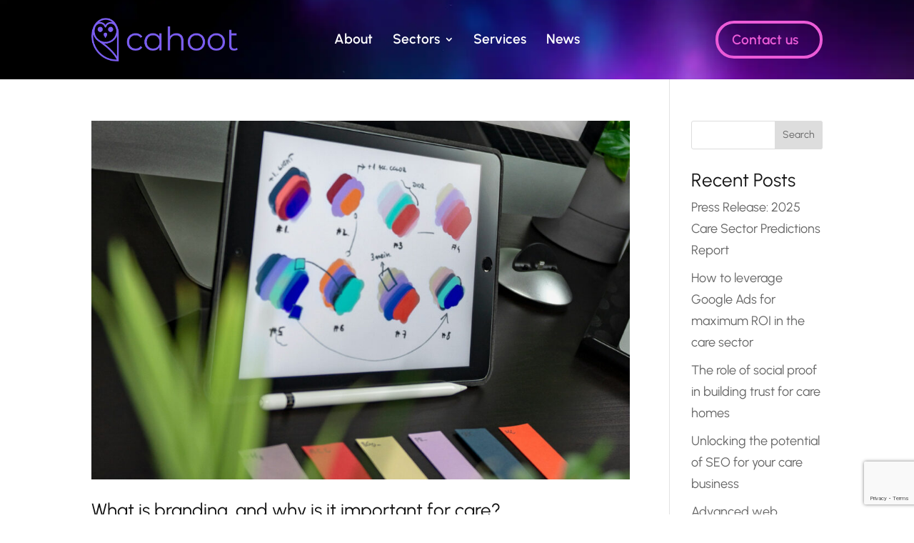

--- FILE ---
content_type: text/html; charset=UTF-8
request_url: https://www.cahootmarketing.com/news/category/blog/
body_size: 20017
content:
<!DOCTYPE html>
<html lang="en-US" prefix="og: https://ogp.me/ns#">
<head>
	<meta charset="UTF-8" />
<script data-optimized="1" type="text/javascript" src="[data-uri]" defer></script>

<meta http-equiv="X-UA-Compatible" content="IE=edge">
	<link rel="pingback" href="https://www.cahootmarketing.com/xmlrpc.php" />

	<script data-optimized="1" type="text/javascript" src="[data-uri]" defer></script>
	
	<link rel="preconnect" href="https://fonts.gstatic.com" crossorigin />
<!-- Google Tag Manager for WordPress by gtm4wp.com -->
<script data-cfasync="false" data-pagespeed-no-defer>
	var gtm4wp_datalayer_name = "dataLayer";
	var dataLayer = dataLayer || [];
</script>
<!-- End Google Tag Manager for WordPress by gtm4wp.com -->
<!-- Search Engine Optimization by Rank Math - https://rankmath.com/ -->
<title>Blog - Cahoot Marketing</title>
<meta name="robots" content="index, follow, max-snippet:-1, max-video-preview:-1, max-image-preview:large"/>
<link rel="canonical" href="https://www.cahootmarketing.com/news/category/blog/" />
<link rel="next" href="https://www.cahootmarketing.com/news/category/blog/page/2/" />
<meta property="og:locale" content="en_US" />
<meta property="og:type" content="article" />
<meta property="og:title" content="Blog - Cahoot Marketing" />
<meta property="og:url" content="https://www.cahootmarketing.com/news/category/blog/" />
<meta property="og:site_name" content="Cahoot Marketing" />
<meta name="twitter:card" content="summary_large_image" />
<meta name="twitter:title" content="Blog - Cahoot Marketing" />
<meta name="twitter:label1" content="Posts" />
<meta name="twitter:data1" content="14" />
<script type="application/ld+json" class="rank-math-schema">{"@context":"https://schema.org","@graph":[{"@type":"Person","@id":"https://www.cahootmarketing.com/#person","name":"Cahoot Marketing"},{"@type":"WebSite","@id":"https://www.cahootmarketing.com/#website","url":"https://www.cahootmarketing.com","name":"Cahoot Marketing","publisher":{"@id":"https://www.cahootmarketing.com/#person"},"inLanguage":"en-US"},{"@type":"CollectionPage","@id":"https://www.cahootmarketing.com/news/category/blog/#webpage","url":"https://www.cahootmarketing.com/news/category/blog/","name":"Blog - Cahoot Marketing","isPartOf":{"@id":"https://www.cahootmarketing.com/#website"},"inLanguage":"en-US"}]}</script>
<!-- /Rank Math WordPress SEO plugin -->

<link rel='dns-prefetch' href='//www.google.com' />
<link rel='dns-prefetch' href='//use.fontawesome.com' />
<link rel="alternate" type="application/rss+xml" title="Cahoot Marketing &raquo; Feed" href="https://www.cahootmarketing.com/feed/" />
<link rel="alternate" type="application/rss+xml" title="Cahoot Marketing &raquo; Blog Category Feed" href="https://www.cahootmarketing.com/news/category/blog/feed/" />
<meta content="Cahoot Marketing v.1.2.0" name="generator"/><link data-optimized="2" rel="stylesheet" href="https://www.cahootmarketing.com/wp-content/litespeed/css/932722bf5e1dd99a0eca0a3e5839be1f.css?ver=bc46b" />




















<script type="text/javascript" src="https://www.cahootmarketing.com/wp-includes/js/jquery/jquery.min.js?ver=3.7.1" id="jquery-core-js"></script>
<script data-optimized="1" type="text/javascript" src="https://www.cahootmarketing.com/wp-content/litespeed/js/5916e1dc4a43968a30bd9b8978e4f18b.js?ver=79c42" id="jquery-migrate-js" defer data-deferred="1"></script>
<script data-optimized="1" type="text/javascript" id="cahoot_scripts-js-extra" src="[data-uri]" defer></script>
<script data-optimized="1" type="text/javascript" src="https://www.cahootmarketing.com/wp-content/litespeed/js/910b2e53e73ce666a7ddda86d5012bc9.js?ver=f22b4" id="cahoot_scripts-js" defer data-deferred="1"></script>
<script type="text/javascript" defer='defer' src="https://www.cahootmarketing.com/wp-content/plugins/gravityforms/js/jquery.json.min.js?ver=2.9.20" id="gform_json-js"></script>
<script data-optimized="1" type="text/javascript" id="gform_gravityforms-js-extra" src="[data-uri]" defer></script>
<script data-optimized="1" type="text/javascript" defer='defer' src="https://www.cahootmarketing.com/wp-content/litespeed/js/da81144d12d6d6b3df153e7b5723caed.js?ver=65884" id="gform_gravityforms-js"></script>
<script data-optimized="1" type="text/javascript" defer='defer' src="https://www.cahootmarketing.com/wp-content/litespeed/js/ad64892deb1d24d0862dcd2e59347efa.js?ver=62a71" id="gform_gravityforms_utils-js"></script>
<link rel="https://api.w.org/" href="https://www.cahootmarketing.com/wp-json/" /><link rel="alternate" title="JSON" type="application/json" href="https://www.cahootmarketing.com/wp-json/wp/v2/categories/12" /><link rel="EditURI" type="application/rsd+xml" title="RSD" href="https://www.cahootmarketing.com/xmlrpc.php?rsd" />

<!-- Google Tag Manager for WordPress by gtm4wp.com -->
<!-- GTM Container placement set to automatic -->
<script data-cfasync="false" data-pagespeed-no-defer type="text/javascript">
	var dataLayer_content = {"pagePostType":"post","pagePostType2":"category-post","pageCategory":["blog"]};
	dataLayer.push( dataLayer_content );
</script>
<script data-cfasync="false" data-pagespeed-no-defer type="text/javascript">
(function(w,d,s,l,i){w[l]=w[l]||[];w[l].push({'gtm.start':
new Date().getTime(),event:'gtm.js'});var f=d.getElementsByTagName(s)[0],
j=d.createElement(s),dl=l!='dataLayer'?'&l='+l:'';j.async=true;j.src=
'//www.googletagmanager.com/gtm.js?id='+i+dl;f.parentNode.insertBefore(j,f);
})(window,document,'script','dataLayer','GTM-NH8P75W8');
</script>
<!-- End Google Tag Manager for WordPress by gtm4wp.com --><script data-optimized="1" type="text/javascript" src="[data-uri]" defer></script>
    <meta name="viewport" content="width=device-width, initial-scale=1.0, maximum-scale=1.0, user-scalable=0" /><meta name="google-site-verification" content="biswTSZXd-QVINhlW8qpSDB8jAKqvFtPuCZrHwRwbrw">

<script data-optimized="1" src="https://www.cahootmarketing.com/wp-content/litespeed/js/a2bea6197ffdffe942042a612e4fb37a.js?ver=fb37a" defer data-deferred="1"></script><link rel="icon" href="https://www.cahootmarketing.com/wp-content/uploads/2024/07/cahoot-favicon-416x416-1-150x150.png" sizes="32x32" />
<link rel="icon" href="https://www.cahootmarketing.com/wp-content/uploads/2024/07/cahoot-favicon-416x416-1-300x300.png" sizes="192x192" />
<link rel="apple-touch-icon" href="https://www.cahootmarketing.com/wp-content/uploads/2024/07/cahoot-favicon-416x416-1-300x300.png" />
<meta name="msapplication-TileImage" content="https://www.cahootmarketing.com/wp-content/uploads/2024/07/cahoot-favicon-416x416-1-300x300.png" />
</head>
<body data-rsssl=1 class="archive category category-blog category-12 wp-theme-Divi wp-child-theme-cahoot-marketing et-tb-has-template et-tb-has-header et-tb-has-footer et_pb_button_helper_class et_cover_background et_pb_gutter windows et_pb_gutters3 et_smooth_scroll et_right_sidebar et_divi_theme et-db">
	
<!-- GTM Container placement set to automatic -->
<!-- Google Tag Manager (noscript) --><div id="page-container">
<div id="et-boc" class="et-boc">
			
		<header class="et-l et-l--header">
			<div class="et_builder_inner_content et_pb_gutters3"><div id="global-header-section" class="et_pb_section et_pb_section_0_tb_header global-header et_pb_sticky_module et_pb_with_background et_section_regular et_pb_section--with-menu" >
				
				
				
				
				
				
				<div class="et_pb_row et_pb_row_0_tb_header et_pb_equal_columns et_pb_gutters1 et_pb_row--with-menu">
				<div class="et_pb_column et_pb_column_4_4 et_pb_column_0_tb_header flex-header-row  et_pb_css_mix_blend_mode_passthrough et-last-child et_pb_column--with-menu">
				
				
				
				
				<div class="et_pb_module et_pb_image et_pb_image_0_tb_header flex-header-logo">
				
				
				
				
				<a href="https://www.cahootmarketing.com/"><span class="et_pb_image_wrap "><img fetchpriority="high" decoding="async" width="683" height="203" src="https://www.cahootmarketing.com/wp-content/uploads/2024/05/Cahoot-Logo-Horizontal-RGB-Full-Colour.webp" alt="Cahoot Logo – Horizontal – RGB – Full Colour" title="Cahoot Logo - Horizontal - RGB - Full Colour" srcset="https://www.cahootmarketing.com/wp-content/uploads/2024/05/Cahoot-Logo-Horizontal-RGB-Full-Colour.webp 683w, https://www.cahootmarketing.com/wp-content/uploads/2024/05/Cahoot-Logo-Horizontal-RGB-Full-Colour-480x143.webp 480w" sizes="(min-width: 0px) and (max-width: 480px) 480px, (min-width: 481px) 683px, 100vw" class="wp-image-268" /></span></a>
			</div><div class="et_pb_module et_pb_menu et_pb_menu_0_tb_header flex-header-menu et_pb_bg_layout_dark  et_pb_text_align_center et_pb_text_align_right-tablet et_dropdown_animation_fade et_pb_menu--without-logo et_pb_menu--style-left_aligned">
					
					
					
					
					<div class="et_pb_menu_inner_container clearfix">
						
						<div class="et_pb_menu__wrap">
							<div class="et_pb_menu__menu">
								<nav class="et-menu-nav"><ul id="menu-main-menu" class="et-menu nav"><li class="et_pb_menu_page_id-245 menu-item menu-item-type-post_type menu-item-object-page menu-item-259"><a href="https://www.cahootmarketing.com/about/">About</a></li>
<li class="et_pb_menu_page_id-247 menu-item menu-item-type-post_type menu-item-object-page menu-item-has-children menu-item-263"><a href="https://www.cahootmarketing.com/sectors/">Sectors</a>
<ul class="sub-menu">
	<li class="et_pb_menu_page_id-691 menu-item menu-item-type-post_type menu-item-object-page menu-item-730"><a href="https://www.cahootmarketing.com/sectors/care-home-marketing/">Care home marketing</a></li>
	<li class="et_pb_menu_page_id-645 menu-item menu-item-type-post_type menu-item-object-page menu-item-655"><a href="https://www.cahootmarketing.com/sectors/homecare-marketing/">Homecare marketing</a></li>
	<li class="et_pb_menu_page_id-712 menu-item menu-item-type-post_type menu-item-object-page menu-item-732"><a href="https://www.cahootmarketing.com/sectors/healthcare-marketing/">Healthcare marketing</a></li>
</ul>
</li>
<li class="et_pb_menu_page_id-249 menu-item menu-item-type-post_type menu-item-object-page menu-item-264"><a href="https://www.cahootmarketing.com/services/">Services</a></li>
<li class="et_pb_menu_page_id-253 menu-item menu-item-type-post_type menu-item-object-page menu-item-261"><a href="https://www.cahootmarketing.com/news/">News</a></li>
</ul></nav>
							</div>
							
							
							<div class="et_mobile_nav_menu">
				<div class="mobile_nav closed">
					<span class="mobile_menu_bar"></span>
				</div>
			</div>
						</div>
						
					</div>
				</div><div class="et_pb_button_module_wrapper et_pb_button_0_tb_header_wrapper et_pb_button_alignment_right et_pb_module ">
				<a class="et_pb_button et_pb_button_0_tb_header flex-header-cta custom-btn et_pb_bg_layout_light" href="https://www.cahootmarketing.com/contact/">Contact us</a>
			</div><div class="et_pb_module et_pb_code et_pb_code_0_tb_header">
				
				
				
				
				<div class="et_pb_code_inner"><script data-optimized="1" src="[data-uri]" defer></script></div>
			</div>
			</div>
				
				
				
				
			</div><div class="et_pb_row et_pb_row_2_tb_header et_pb_equal_columns et_pb_gutters1 et_pb_row--with-menu">
				<div class="et_pb_column et_pb_column_4_4 et_pb_column_1_tb_header  et_pb_css_mix_blend_mode_passthrough et-last-child et_pb_column--with-menu">
				
				
				
				
				<div class="et_pb_module et_pb_menu et_pb_menu_1_tb_header et_pb_bg_layout_light  et_pb_text_align_left et_dropdown_animation_fade et_pb_menu--with-logo et_pb_menu--style-left_aligned">
					
					
					
					
					<div class="et_pb_menu_inner_container clearfix">
						<div class="et_pb_menu__logo-wrap">
			  <div class="et_pb_menu__logo">
				<a href="https://www.cahootmarketing.com/" ><img decoding="async" width="683" height="203" src="https://www.cahootmarketing.com/wp-content/uploads/2024/05/Cahoot-Logo-Horizontal-RGB-Full-Colour.webp" alt="Cahoot Marketing owl" srcset="https://www.cahootmarketing.com/wp-content/uploads/2024/05/Cahoot-Logo-Horizontal-RGB-Full-Colour.webp 683w, https://www.cahootmarketing.com/wp-content/uploads/2024/05/Cahoot-Logo-Horizontal-RGB-Full-Colour-480x143.webp 480w" sizes="(min-width: 0px) and (max-width: 480px) 480px, (min-width: 481px) 683px, 100vw" class="wp-image-268" /></a>
			  </div>
			</div>
						<div class="et_pb_menu__wrap">
							<div class="et_pb_menu__menu">
								<nav class="et-menu-nav"><ul id="menu-main-menu-1" class="et-menu nav"><li class="et_pb_menu_page_id-245 menu-item menu-item-type-post_type menu-item-object-page menu-item-259"><a href="https://www.cahootmarketing.com/about/">About</a></li>
<li class="et_pb_menu_page_id-247 menu-item menu-item-type-post_type menu-item-object-page menu-item-has-children menu-item-263"><a href="https://www.cahootmarketing.com/sectors/">Sectors</a>
<ul class="sub-menu">
	<li class="et_pb_menu_page_id-691 menu-item menu-item-type-post_type menu-item-object-page menu-item-730"><a href="https://www.cahootmarketing.com/sectors/care-home-marketing/">Care home marketing</a></li>
	<li class="et_pb_menu_page_id-645 menu-item menu-item-type-post_type menu-item-object-page menu-item-655"><a href="https://www.cahootmarketing.com/sectors/homecare-marketing/">Homecare marketing</a></li>
	<li class="et_pb_menu_page_id-712 menu-item menu-item-type-post_type menu-item-object-page menu-item-732"><a href="https://www.cahootmarketing.com/sectors/healthcare-marketing/">Healthcare marketing</a></li>
</ul>
</li>
<li class="et_pb_menu_page_id-249 menu-item menu-item-type-post_type menu-item-object-page menu-item-264"><a href="https://www.cahootmarketing.com/services/">Services</a></li>
<li class="et_pb_menu_page_id-253 menu-item menu-item-type-post_type menu-item-object-page menu-item-261"><a href="https://www.cahootmarketing.com/news/">News</a></li>
</ul></nav>
							</div>
							
							
							<div class="et_mobile_nav_menu">
				<div class="mobile_nav closed">
					<span class="mobile_menu_bar"></span>
				</div>
			</div>
						</div>
						
					</div>
				</div>
			</div>
				
				
				
				
			</div>
				
				
			</div>		</div>
	</header>
	<div id="et-main-area">
	
<div id="main-content">
	<div class="container">
		<div id="content-area" class="clearfix">
			<div id="left-area">
		
					<article id="post-1642" class="et_pb_post post-1642 post type-post status-publish format-standard has-post-thumbnail hentry category-blog">

											<a class="entry-featured-image-url" href="https://www.cahootmarketing.com/news/what-is-branding-and-why-is-it-important-for-care/">
								<img src="https://www.cahootmarketing.com/wp-content/uploads/2024/08/balazs-ketyi-FeuEg-8XlA8-unsplash-1080x675.jpg" alt="What is branding, and why is it important for care?" class="" width="1080" height="675" srcset="https://www.cahootmarketing.com/wp-content/uploads/2024/08/balazs-ketyi-FeuEg-8XlA8-unsplash-980x653.jpg 980w, https://www.cahootmarketing.com/wp-content/uploads/2024/08/balazs-ketyi-FeuEg-8XlA8-unsplash-480x320.jpg 480w" sizes="(min-width: 0px) and (max-width: 480px) 480px, (min-width: 481px) and (max-width: 980px) 980px, (min-width: 981px) 1080px, 100vw" />							</a>
					
															<h2 class="entry-title"><a href="https://www.cahootmarketing.com/news/what-is-branding-and-why-is-it-important-for-care/">What is branding, and why is it important for care?</a></h2>
					
					<p class="post-meta"> by <span class="author vcard"><a href="https://www.cahootmarketing.com/author/webteam/" title="Posts by webteam" rel="author">webteam</a></span> | <span class="published">Aug 9, 2024</span> | <a href="https://www.cahootmarketing.com/news/category/blog/" rel="category tag">Blog</a></p>What is branding anyway? Your brand is basically your company’s personality. It’s how customers recognise you, it’s your reputation, and it’s the secret sauce that makes you different from other care providers. These aren’t things you should leave to chance. You need...				
					</article>
			
					<article id="post-745" class="et_pb_post post-745 post type-post status-publish format-standard has-post-thumbnail hentry category-blog">

											<a class="entry-featured-image-url" href="https://www.cahootmarketing.com/news/what-is-care-seo-and-does-it-matter-for-your-business/">
								<img src="https://www.cahootmarketing.com/wp-content/uploads/2022/12/0-1-801x510-1-1080x675.webp" alt="What is care SEO and does it matter for your business?" class="" width="1080" height="675" srcset="https://www.cahootmarketing.com/wp-content/uploads/2022/12/0-1-801x510-1-1080x675.webp 1080w, https://www.cahootmarketing.com/wp-content/uploads/2022/12/0-1-801x510-1-980x653.webp 980w, https://www.cahootmarketing.com/wp-content/uploads/2022/12/0-1-801x510-1-480x320.webp 480w" sizes="(min-width: 0px) and (max-width: 480px) 480px, (min-width: 481px) and (max-width: 980px) 980px, (min-width: 981px) 1080px, 100vw" />							</a>
					
															<h2 class="entry-title"><a href="https://www.cahootmarketing.com/news/what-is-care-seo-and-does-it-matter-for-your-business/">What is care SEO and does it matter for your business?</a></h2>
					
					<p class="post-meta"> by <span class="author vcard"><a href="https://www.cahootmarketing.com/author/webteam/" title="Posts by webteam" rel="author">webteam</a></span> | <span class="published">Dec 2, 2022</span> | <a href="https://www.cahootmarketing.com/news/category/blog/" rel="category tag">Blog</a></p>What is SEO? Search engine optimisation (SEO) is something marketers are always going on about. But why? And does it really matter in the health and social care industry when you’ve got 101 other things to be worrying about? The short answer is yes, but let us...				
					</article>
			
					<article id="post-744" class="et_pb_post post-744 post type-post status-publish format-standard has-post-thumbnail hentry category-blog">

											<a class="entry-featured-image-url" href="https://www.cahootmarketing.com/news/recruitment-tips-for-residential-care-settings/">
								<img src="https://www.cahootmarketing.com/wp-content/uploads/2022/12/resume-genius-IESB4iFVuzA-unsplash-1080x675.jpg" alt="Recruitment tips for residential care settings" class="" width="1080" height="675" srcset="https://www.cahootmarketing.com/wp-content/uploads/2022/12/resume-genius-IESB4iFVuzA-unsplash-1080x675.jpg 1080w, https://www.cahootmarketing.com/wp-content/uploads/2022/12/resume-genius-IESB4iFVuzA-unsplash-980x653.jpg 980w, https://www.cahootmarketing.com/wp-content/uploads/2022/12/resume-genius-IESB4iFVuzA-unsplash-480x320.jpg 480w" sizes="(min-width: 0px) and (max-width: 480px) 480px, (min-width: 481px) and (max-width: 980px) 980px, (min-width: 981px) 1080px, 100vw" />							</a>
					
															<h2 class="entry-title"><a href="https://www.cahootmarketing.com/news/recruitment-tips-for-residential-care-settings/">Recruitment tips for residential care settings</a></h2>
					
					<p class="post-meta"> by <span class="author vcard"><a href="https://www.cahootmarketing.com/author/webteam/" title="Posts by webteam" rel="author">webteam</a></span> | <span class="published">Sep 20, 2021</span> | <a href="https://www.cahootmarketing.com/news/category/blog/" rel="category tag">Blog</a></p>Summary  Learn recruitment tips to navigate hurdles like staff shortages and high turnover. Salary is important but not everything: a secure job with fair career progression matters as much as competitive pay, and benefits like welfare programs and emotional support...				
					</article>
			
					<article id="post-316" class="et_pb_post post-316 post type-post status-publish format-standard has-post-thumbnail hentry category-blog">

											<a class="entry-featured-image-url" href="https://www.cahootmarketing.com/news/getting-to-grips-with-buyer-personas-in-care/">
								<img src="https://www.cahootmarketing.com/wp-content/uploads/2022/12/AdobeStock_102383934-1080x629.jpg" alt="Getting to grips with buyer personas in care" class="" width="1080" height="675" srcset="https://www.cahootmarketing.com/wp-content/uploads/2022/12/AdobeStock_102383934-1080x629.jpg 1080w, https://www.cahootmarketing.com/wp-content/uploads/2022/12/AdobeStock_102383934-980x489.jpg 980w, https://www.cahootmarketing.com/wp-content/uploads/2022/12/AdobeStock_102383934-480x240.jpg 480w" sizes="(min-width: 0px) and (max-width: 480px) 480px, (min-width: 481px) and (max-width: 980px) 980px, (min-width: 981px) 1080px, 100vw" />							</a>
					
															<h2 class="entry-title"><a href="https://www.cahootmarketing.com/news/getting-to-grips-with-buyer-personas-in-care/">Getting to grips with buyer personas in care</a></h2>
					
					<p class="post-meta"> by <span class="author vcard"><a href="https://www.cahootmarketing.com/author/webteam/" title="Posts by webteam" rel="author">webteam</a></span> | <span class="published">Sep 2, 2021</span> | <a href="https://www.cahootmarketing.com/news/category/blog/" rel="category tag">Blog</a></p>Overview: Buyer personas are fictionalised representations of your ideal clients, helping to target your care marketing more effectively. They guide your website content, emails, and social media by helping you understand your clients&#8217; needs and how to speak to...				
					</article>
			
					<article id="post-293" class="et_pb_post post-293 post type-post status-publish format-standard has-post-thumbnail hentry category-blog">

											<a class="entry-featured-image-url" href="https://www.cahootmarketing.com/news/checking-out-the-competition-in-care-why-you-need-to-do-it/">
								<img src="https://www.cahootmarketing.com/wp-content/uploads/2022/12/AdobeStock_740461717-1080x675.jpg" alt="Checking out the competition in care: why you need to do it" class="" width="1080" height="675" srcset="https://www.cahootmarketing.com/wp-content/uploads/2022/12/AdobeStock_740461717-1080x675.jpg 1080w, https://www.cahootmarketing.com/wp-content/uploads/2022/12/AdobeStock_740461717-980x555.jpg 980w, https://www.cahootmarketing.com/wp-content/uploads/2022/12/AdobeStock_740461717-480x272.jpg 480w" sizes="(min-width: 0px) and (max-width: 480px) 480px, (min-width: 481px) and (max-width: 980px) 980px, (min-width: 981px) 1080px, 100vw" />							</a>
					
															<h2 class="entry-title"><a href="https://www.cahootmarketing.com/news/checking-out-the-competition-in-care-why-you-need-to-do-it/">Checking out the competition in care: why you need to do it</a></h2>
					
					<p class="post-meta"> by <span class="author vcard"><a href="https://www.cahootmarketing.com/author/webteam/" title="Posts by webteam" rel="author">webteam</a></span> | <span class="published">Jul 30, 2021</span> | <a href="https://www.cahootmarketing.com/news/category/blog/" rel="category tag">Blog</a></p>The demand for adult social care in the UK continues to grow, with over a quarter of the population predicted to be aged 65 or over in the next 50 years. Not only that but the average person after age 65 is expected to live with a disability — and consequently need...				
					</article>
			
					<article id="post-743" class="et_pb_post post-743 post type-post status-publish format-standard has-post-thumbnail hentry category-blog">

											<a class="entry-featured-image-url" href="https://www.cahootmarketing.com/news/branding-for-your-care-business-is-a-load-of-rubbish-isnt-it/">
								<img src="https://www.cahootmarketing.com/wp-content/uploads/2024/05/Cahhot-Home-Hero-1080x675.webp" alt="Branding for your care business is a load of rubbish… &#8230;isn’t it?" class="" width="1080" height="675" srcset="https://www.cahootmarketing.com/wp-content/uploads/2024/05/Cahhot-Home-Hero-980x560.webp 980w, https://www.cahootmarketing.com/wp-content/uploads/2024/05/Cahhot-Home-Hero-480x274.webp 480w" sizes="(min-width: 0px) and (max-width: 480px) 480px, (min-width: 481px) and (max-width: 980px) 980px, (min-width: 981px) 1080px, 100vw" />							</a>
					
															<h2 class="entry-title"><a href="https://www.cahootmarketing.com/news/branding-for-your-care-business-is-a-load-of-rubbish-isnt-it/">Branding for your care business is a load of rubbish… &#8230;isn’t it?</a></h2>
					
					<p class="post-meta"> by <span class="author vcard"><a href="https://www.cahootmarketing.com/author/webteam/" title="Posts by webteam" rel="author">webteam</a></span> | <span class="published">Nov 5, 2020</span> | <a href="https://www.cahootmarketing.com/news/category/blog/" rel="category tag">Blog</a></p>Summary Branding is essential to make your care businesses stand out. It’s not just about logos and colours, but defining your unique value. A strong brand creates consistency and resonates with your target audience, helping to avoid competing solely on price. Take...				
					</article>
			<div class="pagination clearfix">
	<div class="alignleft"><a href="https://www.cahootmarketing.com/news/category/blog/page/2/" >&laquo; Older Entries</a></div>
	<div class="alignright"></div>
</div>			</div>

				<div id="sidebar">
		<div id="block-2" class="et_pb_widget widget_block widget_search"><form role="search" method="get" action="https://www.cahootmarketing.com/" class="wp-block-search__button-outside wp-block-search__text-button wp-block-search"    ><label class="wp-block-search__label" for="wp-block-search__input-1" >Search</label><div class="wp-block-search__inside-wrapper " ><input class="wp-block-search__input" id="wp-block-search__input-1" placeholder="" value="" type="search" name="s" required /><button aria-label="Search" class="wp-block-search__button wp-element-button" type="submit" >Search</button></div></form></div><div id="block-3" class="et_pb_widget widget_block"><div class="wp-block-group is-layout-flow wp-block-group-is-layout-flow"><h2 class="wp-block-heading">Recent Posts</h2><ul class="wp-block-latest-posts__list wp-block-latest-posts"><li><a class="wp-block-latest-posts__post-title" href="https://www.cahootmarketing.com/news/press-release-2025-care-sector-predictions-report/">Press Release: 2025 Care Sector Predictions Report</a></li>
<li><a class="wp-block-latest-posts__post-title" href="https://www.cahootmarketing.com/news/how-to-leverage-google-ads/">How to leverage Google Ads for maximum ROI in the care sector</a></li>
<li><a class="wp-block-latest-posts__post-title" href="https://www.cahootmarketing.com/news/the-role-of-social-proof-in-building-trust-for-care-homes/">The role of social proof in building trust for care homes</a></li>
<li><a class="wp-block-latest-posts__post-title" href="https://www.cahootmarketing.com/news/potential-of-seo-for-your-care-business/">Unlocking the potential of SEO for your care business</a></li>
<li><a class="wp-block-latest-posts__post-title" href="https://www.cahootmarketing.com/news/advanced-web-analytics/">Advanced web analytics and what they can tell you</a></li>
</ul></div></div><div id="block-4" class="et_pb_widget widget_block"><div class="wp-block-group is-layout-flow wp-block-group-is-layout-flow"><h2 class="wp-block-heading">Recent Comments</h2><div class="no-comments wp-block-latest-comments">No comments to show.</div></div></div>	</div>
		</div>
	</div>
</div>

	<footer class="et-l et-l--footer">
			<div class="et_builder_inner_content et_pb_gutters3"><div class="et_pb_section et_pb_section_0_tb_footer et_pb_with_background et_section_regular et_pb_section--with-menu" >
				
				
				
				
				
				
				<div class="et_pb_with_border et_pb_row et_pb_row_1_tb_footer et_pb_equal_columns et_pb_gutters1 et_pb_row--with-menu">
				<div class="et_pb_column et_pb_column_4_4 et_pb_column_2_tb_footer  et_pb_css_mix_blend_mode_passthrough et-last-child et_pb_column--with-menu">
				
				
				
				
				<div class="et_pb_module et_pb_menu et_pb_menu_0_tb_footer footer-menu open-mobile-menu et_pb_bg_layout_light  et_pb_text_align_right et_pb_text_align_center-tablet et_dropdown_animation_fade et_pb_menu--with-logo et_pb_menu--style-left_aligned">
					
					
					
					
					<div class="et_pb_menu_inner_container clearfix">
						<div class="et_pb_menu__logo-wrap">
			  <div class="et_pb_menu__logo">
				<img loading="lazy" decoding="async" width="683" height="203" src="https://www.cahootmarketing.com/wp-content/uploads/2024/05/Cahoot-Logo-Horizontal-RGB-Full-Colour-slim.png" alt="Cahoot Marketing" srcset="https://www.cahootmarketing.com/wp-content/uploads/2024/05/Cahoot-Logo-Horizontal-RGB-Full-Colour-slim.png 683w, https://www.cahootmarketing.com/wp-content/uploads/2024/05/Cahoot-Logo-Horizontal-RGB-Full-Colour-slim-480x143.png 480w" sizes="(min-width: 0px) and (max-width: 480px) 480px, (min-width: 481px) 683px, 100vw" class="wp-image-294" />
			  </div>
			</div>
						<div class="et_pb_menu__wrap">
							<div class="et_pb_menu__menu">
								<nav class="et-menu-nav"><ul id="menu-footer-menu" class="et-menu nav"><li id="menu-item-1027" class="et_pb_menu_page_id-245 menu-item menu-item-type-post_type menu-item-object-page menu-item-1027"><a href="https://www.cahootmarketing.com/about/">About</a></li>
<li id="menu-item-1028" class="et_pb_menu_page_id-247 menu-item menu-item-type-post_type menu-item-object-page menu-item-1028"><a href="https://www.cahootmarketing.com/sectors/">Sectors</a></li>
<li id="menu-item-1029" class="et_pb_menu_page_id-249 menu-item menu-item-type-post_type menu-item-object-page menu-item-1029"><a href="https://www.cahootmarketing.com/services/">Services</a></li>
<li id="menu-item-1030" class="et_pb_menu_page_id-253 menu-item menu-item-type-post_type menu-item-object-page menu-item-1030"><a href="https://www.cahootmarketing.com/news/">News</a></li>
<li id="menu-item-1031" class="et_pb_menu_page_id-255 menu-item menu-item-type-post_type menu-item-object-page menu-item-1031"><a href="https://www.cahootmarketing.com/contact/">Contact</a></li>
</ul></nav>
							</div>
							
							
							<div class="et_mobile_nav_menu">
				<div class="mobile_nav closed">
					<span class="mobile_menu_bar"></span>
				</div>
			</div>
						</div>
						
					</div>
				</div><ul class="et_pb_module et_pb_social_media_follow et_pb_social_media_follow_0_tb_footer footer-social clearfix  et_pb_text_align_center-tablet et_pb_bg_layout_light">
				
				
				
				
				<li
            class='et_pb_social_media_follow_network_0_tb_footer et_pb_social_icon et_pb_social_network_link  et-social-linkedin'><a
              href='https://www.linkedin.com/company/cahootmarketinguk'
              class='icon et_pb_with_border'
              title='Follow on LinkedIn'
               target="_blank"><span
                class='et_pb_social_media_follow_network_name'
                aria-hidden='true'
                >Follow</span></a></li><li
            class='et_pb_social_media_follow_network_1_tb_footer et_pb_social_icon et_pb_social_network_link  et-social-facebook'><a
              href='https://www.facebook.com/CahootMarketingLtd/'
              class='icon et_pb_with_border'
              title='Follow on Facebook'
               target="_blank"><span
                class='et_pb_social_media_follow_network_name'
                aria-hidden='true'
                >Follow</span></a></li><li
            class='et_pb_social_media_follow_network_2_tb_footer et_pb_social_icon et_pb_social_network_link  et-social-instagram'><a
              href='https://www.instagram.com/cahoot_marketing/'
              class='icon et_pb_with_border'
              title='Follow on Instagram'
               target="_blank"><span
                class='et_pb_social_media_follow_network_name'
                aria-hidden='true'
                >Follow</span></a></li>
			</ul>
			</div>
				
				
				
				
			</div><div class="et_pb_row et_pb_row_2_tb_footer et_pb_equal_columns et_pb_gutters1">
				<div class="et_pb_column et_pb_column_4_4 et_pb_column_3_tb_footer  et_pb_css_mix_blend_mode_passthrough et-last-child">
				
				
				
				
				<div class="et_pb_module et_pb_text et_pb_text_2_tb_footer  et_pb_text_align_center et_pb_bg_layout_dark">
				
				
				
				
				<div class="et_pb_text_inner"><p>Registered Office Address: Cahoot Marketing, Kemp House, 160 City Road, London EC1V 2NX</p>
<p>© Cahoot 2025. All Rights Reserved. <a href="https://www.cahootmarketing.com/privacy-and-cookies-policy/">Cookie &amp; Privacy Policy</a> | <a href="https://www.cahootmarketing.com/terms-and-condition/">Terms &amp; Conditions</a></p></div>
			</div>
			</div>
				
				
				
				
			</div>
				
				
			</div>		</div>
	</footer>
		</div>

			
		</div>
		</div>

			<script type="speculationrules">
{"prefetch":[{"source":"document","where":{"and":[{"href_matches":"\/*"},{"not":{"href_matches":["\/wp-*.php","\/wp-admin\/*","\/wp-content\/uploads\/*","\/wp-content\/*","\/wp-content\/plugins\/*","\/wp-content\/themes\/cahoot-marketing\/*","\/wp-content\/themes\/Divi\/*","\/*\\?(.+)"]}},{"not":{"selector_matches":"a[rel~=\"nofollow\"]"}},{"not":{"selector_matches":".no-prefetch, .no-prefetch a"}}]},"eagerness":"conservative"}]}
</script>
<div 
	id="pum-1550" 
	role="dialog" 
	aria-modal="false"
	class="pum pum-overlay pum-theme-1539 pum-theme-default-theme popmake-overlay click_open" 
	data-popmake="{&quot;id&quot;:1550,&quot;slug&quot;:&quot;banana-promo&quot;,&quot;theme_id&quot;:1539,&quot;cookies&quot;:[],&quot;triggers&quot;:[{&quot;type&quot;:&quot;click_open&quot;,&quot;settings&quot;:{&quot;extra_selectors&quot;:&quot;&quot;,&quot;cookie_name&quot;:null}}],&quot;mobile_disabled&quot;:null,&quot;tablet_disabled&quot;:null,&quot;meta&quot;:{&quot;display&quot;:{&quot;stackable&quot;:false,&quot;overlay_disabled&quot;:false,&quot;scrollable_content&quot;:false,&quot;disable_reposition&quot;:false,&quot;size&quot;:&quot;medium&quot;,&quot;responsive_min_width&quot;:&quot;0%&quot;,&quot;responsive_min_width_unit&quot;:false,&quot;responsive_max_width&quot;:&quot;100%&quot;,&quot;responsive_max_width_unit&quot;:false,&quot;custom_width&quot;:&quot;640px&quot;,&quot;custom_width_unit&quot;:false,&quot;custom_height&quot;:&quot;380px&quot;,&quot;custom_height_unit&quot;:false,&quot;custom_height_auto&quot;:false,&quot;location&quot;:&quot;center&quot;,&quot;position_from_trigger&quot;:false,&quot;position_top&quot;:&quot;100&quot;,&quot;position_left&quot;:&quot;0&quot;,&quot;position_bottom&quot;:&quot;0&quot;,&quot;position_right&quot;:&quot;0&quot;,&quot;position_fixed&quot;:false,&quot;animation_type&quot;:&quot;fade&quot;,&quot;animation_speed&quot;:&quot;350&quot;,&quot;animation_origin&quot;:&quot;center top&quot;,&quot;overlay_zindex&quot;:false,&quot;zindex&quot;:&quot;1999999999&quot;},&quot;close&quot;:{&quot;text&quot;:&quot;&quot;,&quot;button_delay&quot;:&quot;0&quot;,&quot;overlay_click&quot;:false,&quot;esc_press&quot;:false,&quot;f4_press&quot;:false},&quot;click_open&quot;:[]}}">

	<div id="popmake-1550" class="pum-container popmake theme-1539 pum-responsive pum-responsive-medium responsive size-medium">

				
				
		
				<div class="pum-content popmake-content" tabindex="0">
			<div class="et_pb_section et_pb_section_0 et_pb_with_background et_section_regular" >
				
				
				
				
				
				
				<div class="et_pb_row et_pb_row_0 et_pb_equal_columns et_pb_gutters1">
				<div class="et_pb_column et_pb_column_4_4 et_pb_column_0  et_pb_css_mix_blend_mode_passthrough et-last-child">
				
				
				
				
				<div class="et_pb_module et_pb_text et_pb_text_0 promo-heading  et_pb_text_align_center et_pb_bg_layout_dark">
				
				
				
				
				<div class="et_pb_text_inner"><div class="flex-item"><img decoding="async" src="/wp-content/uploads/2024/07/peeled-banana.png" alt="" /></div>
<div class="flex-item">
<h2>Congratulations!</h2>
<p>Congratulations, you have won a marketing health check worth £175.<br />
Add your details below to claim your prize!
</p></div>
<div class="flex-item"><img decoding="async" src="/wp-content/uploads/2024/07/peeled-banana.png" alt="" /></div></div>
			</div><div class="et_pb_module et_pb_text et_pb_text_1  et_pb_text_align_left et_pb_bg_layout_light">
				
				
				
				
				<div class="et_pb_text_inner"><p>
                <div class='gf_browser_chrome gform_wrapper gravity-theme gform-theme--no-framework' data-form-theme='gravity-theme' data-form-index='0' id='gform_wrapper_2' >
                        <div class='gform_heading'>
                            <p class='gform_description'></p>
                        </div><form method='post' enctype='multipart/form-data'  id='gform_2'  action='/news/category/blog/' data-formid='2' novalidate><div class='gf_invisible ginput_recaptchav3' data-sitekey='6LfiZl8hAAAAAPf24UAChKLy4F6Ew0ycSgqCYBb3' data-tabindex='0'><input id="input_b39d2090254f3bd186a1afba0f143234" class="gfield_recaptcha_response" type="hidden" name="input_b39d2090254f3bd186a1afba0f143234" value=""/></div> 
 <input type='hidden' class='gforms-pum' value='{"closepopup":false,"closedelay":0,"openpopup":false,"openpopup_id":0}' />
                        <div class='gform-body gform_body'><div id='gform_fields_2' class='gform_fields top_label form_sublabel_below description_below validation_below'><div id="field_2_7" class="gfield gfield--type-honeypot gform_validation_container field_sublabel_below gfield--has-description field_description_below field_validation_below gfield_visibility_visible"  ><label class='gfield_label gform-field-label' for='input_2_7'>URL</label><div class='ginput_container'><input name='input_7' id='input_2_7' type='text' value='' autocomplete='new-password'/></div><div class='gfield_description' id='gfield_description_2_7'>This field is for validation purposes and should be left unchanged.</div></div><div id="field_2_1" class="gfield gfield--type-text gfield--input-type-text gfield--width-half gfield_contains_required field_sublabel_below gfield--no-description field_description_below hidden_label field_validation_below gfield_visibility_visible"  ><label class='gfield_label gform-field-label' for='input_2_1'>Name<span class="gfield_required"><span class="gfield_required gfield_required_text">(Required)</span></span></label><div class='ginput_container ginput_container_text'><input name='input_1' id='input_2_1' type='text' value='' class='large'    placeholder='Name *' aria-required="true" aria-invalid="false"   /></div></div><div id="field_2_3" class="gfield gfield--type-text gfield--input-type-text gfield--width-half field_sublabel_below gfield--no-description field_description_below hidden_label field_validation_below gfield_visibility_visible"  ><label class='gfield_label gform-field-label' for='input_2_3'>Business name</label><div class='ginput_container ginput_container_text'><input name='input_3' id='input_2_3' type='text' value='' class='large'    placeholder='Company name'  aria-invalid="false"   /></div></div><div id="field_2_5" class="gfield gfield--type-email gfield--input-type-email gfield--width-half gfield_contains_required field_sublabel_below gfield--no-description field_description_below hidden_label field_validation_below gfield_visibility_visible"  ><label class='gfield_label gform-field-label' for='input_2_5'>Email<span class="gfield_required"><span class="gfield_required gfield_required_text">(Required)</span></span></label><div class='ginput_container ginput_container_email'>
                            <input name='input_5' id='input_2_5' type='email' value='' class='large'   placeholder='Email Address' aria-required="true" aria-invalid="false"  />
                        </div></div><div id="field_2_6" class="gfield gfield--type-phone gfield--input-type-phone gfield--width-half field_sublabel_below gfield--no-description field_description_below hidden_label field_validation_below gfield_visibility_visible"  ><label class='gfield_label gform-field-label' for='input_2_6'>Telephone</label><div class='ginput_container ginput_container_phone'><input name='input_6' id='input_2_6' type='tel' value='' class='large'  placeholder='Phone number'  aria-invalid="false"   /></div></div></div></div>
        <div class='gform-footer gform_footer top_label'> <input type='submit' id='gform_submit_button_2' class='gform_button button' onclick='gform.submission.handleButtonClick(this);' data-submission-type='submit' value='Submit Details'  /> 
            <input type='hidden' class='gform_hidden' name='gform_submission_method' data-js='gform_submission_method_2' value='postback' />
            <input type='hidden' class='gform_hidden' name='gform_theme' data-js='gform_theme_2' id='gform_theme_2' value='gravity-theme' />
            <input type='hidden' class='gform_hidden' name='gform_style_settings' data-js='gform_style_settings_2' id='gform_style_settings_2' value='[]' />
            <input type='hidden' class='gform_hidden' name='is_submit_2' value='1' />
            <input type='hidden' class='gform_hidden' name='gform_submit' value='2' />
            
            <input type='hidden' class='gform_hidden' name='gform_unique_id' value='' />
            <input type='hidden' class='gform_hidden' name='state_2' value='WyJbXSIsIjNkZmZiNWRlZTEwMjE1YTZmNTcxZTU5NjliNmZhMWFjIl0=' />
            <input type='hidden' autocomplete='off' class='gform_hidden' name='gform_target_page_number_2' id='gform_target_page_number_2' value='0' />
            <input type='hidden' autocomplete='off' class='gform_hidden' name='gform_source_page_number_2' id='gform_source_page_number_2' value='1' />
            <input type='hidden' name='gform_field_values' value='' />
            
        </div>
                        </form>
                        </div><script data-optimized="1" type="text/javascript" src="[data-uri]" defer></script>
</p></div>
			</div>
			</div>
				
				
				
				
			</div>
				
				
			</div>
		</div>

				
							<button type="button" class="pum-close popmake-close" aria-label="Close">
			<i class="fa-solid fa-xmark"></i>			</button>
		
	</div>

</div>
<!-- Start of Async HubSpot Analytics Code -->
<script data-optimized="1" type="text/javascript" src="[data-uri]" defer></script>
<!-- End of Async HubSpot Analytics Code -->
<script data-optimized="1" type="text/javascript" src="https://www.cahootmarketing.com/wp-content/litespeed/js/fc46e59e6ca9a39545cae463b9e3e438.js?ver=b0170" id="cahoot_slick_scripts-js" defer data-deferred="1"></script>
<script data-optimized="1" type="text/javascript" id="divi-custom-script-js-extra" src="[data-uri]" defer></script>
<script data-optimized="1" type="text/javascript" src="https://www.cahootmarketing.com/wp-content/litespeed/js/8cf0b0facdd2dc556b4849d9a5beef48.js?ver=b7002" id="divi-custom-script-js" defer data-deferred="1"></script>
<script data-optimized="1" type="text/javascript" src="https://www.cahootmarketing.com/wp-content/litespeed/js/5753d5276d89f6d3f05bfe3694714f56.js?ver=39c2c" id="smoothscroll-js" defer data-deferred="1"></script>
<script data-optimized="1" type="text/javascript" src="https://www.cahootmarketing.com/wp-content/litespeed/js/5c76aa7296eefc8c3853b13319548f2b.js?ver=adcea" id="fitvids-js" defer data-deferred="1"></script>
<script data-optimized="1" type="text/javascript" id="gforms_recaptcha_recaptcha-js-extra" src="[data-uri]" defer></script>
<script type="text/javascript" src="https://www.google.com/recaptcha/api.js?render=6LfiZl8hAAAAAPf24UAChKLy4F6Ew0ycSgqCYBb3&amp;ver=2.0.0" id="gforms_recaptcha_recaptcha-js" defer="defer" data-wp-strategy="defer"></script>
<script data-optimized="1" type="text/javascript" src="https://www.cahootmarketing.com/wp-content/litespeed/js/cabd095043c97e7e8eb3e5ad5816cdda.js?ver=db65e" id="gforms_recaptcha_frontend-js" defer="defer" data-wp-strategy="defer"></script>
<script data-optimized="1" type="text/javascript" src="https://www.cahootmarketing.com/wp-content/litespeed/js/14481da88cbb7bf1b0bd7ecd49409186.js?ver=9c562" id="wp-dom-ready-js" defer data-deferred="1"></script>
<script data-optimized="1" type="text/javascript" src="https://www.cahootmarketing.com/wp-content/litespeed/js/1c0bebbc1c7de74117d05ca2c3ce06d7.js?ver=f9ac1" id="wp-hooks-js" defer data-deferred="1"></script>
<script data-optimized="1" type="text/javascript" src="https://www.cahootmarketing.com/wp-content/litespeed/js/3f905a29a530594981fe1496cb7c4e1a.js?ver=dee02" id="wp-i18n-js" defer data-deferred="1"></script>
<script data-optimized="1" type="text/javascript" id="wp-i18n-js-after" src="[data-uri]" defer></script>
<script data-optimized="1" type="text/javascript" src="https://www.cahootmarketing.com/wp-content/litespeed/js/ccfba29e66a4e28247a184e4a97e5fda.js?ver=e3ed3" id="wp-a11y-js" defer data-deferred="1"></script>
<script type="text/javascript" defer='defer' src="https://www.cahootmarketing.com/wp-content/plugins/gravityforms/js/placeholders.jquery.min.js?ver=2.9.20" id="gform_placeholder-js"></script>
<script data-optimized="1" type="text/javascript" defer='defer' src="https://www.cahootmarketing.com/wp-content/litespeed/js/2b7636401dcf8f8d0e91a6412adbe0ba.js?ver=a7ee3" id="gform_gravityforms_theme_vendors-js"></script>
<script data-optimized="1" type="text/javascript" id="gform_gravityforms_theme-js-extra" src="[data-uri]" defer></script>
<script data-optimized="1" type="text/javascript" defer='defer' src="https://www.cahootmarketing.com/wp-content/litespeed/js/0f5bc2603d525f5fb0f04e4ea9c7cf20.js?ver=4bf57" id="gform_gravityforms_theme-js"></script>
<script data-optimized="1" type="text/javascript" src="https://www.cahootmarketing.com/wp-content/litespeed/js/58464e56af97c8422042584aa554b638.js?ver=e0459" id="jquery-ui-core-js" defer data-deferred="1"></script>
<script data-optimized="1" type="text/javascript" id="popup-maker-site-js-extra" src="[data-uri]" defer></script>
<script data-optimized="1" type="text/javascript" src="https://www.cahootmarketing.com/wp-content/litespeed/js/bf7eac2aad1574888960336daf5660f8.js?ver=29b8a" id="popup-maker-site-js" defer data-deferred="1"></script>
<script data-optimized="1" type="text/javascript" src="https://www.cahootmarketing.com/wp-content/litespeed/js/3330b27800648c145ebe3113eaf173e2.js?ver=6f2f1" id="et-core-common-js" defer data-deferred="1"></script>
<script data-optimized="1" type="text/javascript" id="et-builder-modules-script-sticky-js-extra" src="[data-uri]" defer></script>
<script data-optimized="1" type="text/javascript" src="https://www.cahootmarketing.com/wp-content/litespeed/js/02356c8cffea6ef1b70f4db5cd505521.js?ver=c48d4" id="et-builder-modules-script-sticky-js" defer data-deferred="1"></script>
<script data-optimized="1" type="text/javascript" src="[data-uri]" defer></script>
<script data-optimized="1" type="text/javascript" src="[data-uri]" defer></script>
	
			<span class="et_pb_scroll_top et-pb-icon"></span>
	<script defer src="https://static.cloudflareinsights.com/beacon.min.js/vcd15cbe7772f49c399c6a5babf22c1241717689176015" integrity="sha512-ZpsOmlRQV6y907TI0dKBHq9Md29nnaEIPlkf84rnaERnq6zvWvPUqr2ft8M1aS28oN72PdrCzSjY4U6VaAw1EQ==" data-cf-beacon='{"version":"2024.11.0","token":"6a265cdc968c4d038e8a51a4e1ff3916","r":1,"server_timing":{"name":{"cfCacheStatus":true,"cfEdge":true,"cfExtPri":true,"cfL4":true,"cfOrigin":true,"cfSpeedBrain":true},"location_startswith":null}}' crossorigin="anonymous"></script>
</body>
</html>


<!-- Page cached by LiteSpeed Cache 7.6.2 on 2026-01-23 01:36:25 -->

--- FILE ---
content_type: text/html; charset=utf-8
request_url: https://www.google.com/recaptcha/api2/anchor?ar=1&k=6LfiZl8hAAAAAPf24UAChKLy4F6Ew0ycSgqCYBb3&co=aHR0cHM6Ly93d3cuY2Fob290bWFya2V0aW5nLmNvbTo0NDM.&hl=en&v=N67nZn4AqZkNcbeMu4prBgzg&size=invisible&anchor-ms=20000&execute-ms=30000&cb=mnckdccu1l0f
body_size: 48534
content:
<!DOCTYPE HTML><html dir="ltr" lang="en"><head><meta http-equiv="Content-Type" content="text/html; charset=UTF-8">
<meta http-equiv="X-UA-Compatible" content="IE=edge">
<title>reCAPTCHA</title>
<style type="text/css">
/* cyrillic-ext */
@font-face {
  font-family: 'Roboto';
  font-style: normal;
  font-weight: 400;
  font-stretch: 100%;
  src: url(//fonts.gstatic.com/s/roboto/v48/KFO7CnqEu92Fr1ME7kSn66aGLdTylUAMa3GUBHMdazTgWw.woff2) format('woff2');
  unicode-range: U+0460-052F, U+1C80-1C8A, U+20B4, U+2DE0-2DFF, U+A640-A69F, U+FE2E-FE2F;
}
/* cyrillic */
@font-face {
  font-family: 'Roboto';
  font-style: normal;
  font-weight: 400;
  font-stretch: 100%;
  src: url(//fonts.gstatic.com/s/roboto/v48/KFO7CnqEu92Fr1ME7kSn66aGLdTylUAMa3iUBHMdazTgWw.woff2) format('woff2');
  unicode-range: U+0301, U+0400-045F, U+0490-0491, U+04B0-04B1, U+2116;
}
/* greek-ext */
@font-face {
  font-family: 'Roboto';
  font-style: normal;
  font-weight: 400;
  font-stretch: 100%;
  src: url(//fonts.gstatic.com/s/roboto/v48/KFO7CnqEu92Fr1ME7kSn66aGLdTylUAMa3CUBHMdazTgWw.woff2) format('woff2');
  unicode-range: U+1F00-1FFF;
}
/* greek */
@font-face {
  font-family: 'Roboto';
  font-style: normal;
  font-weight: 400;
  font-stretch: 100%;
  src: url(//fonts.gstatic.com/s/roboto/v48/KFO7CnqEu92Fr1ME7kSn66aGLdTylUAMa3-UBHMdazTgWw.woff2) format('woff2');
  unicode-range: U+0370-0377, U+037A-037F, U+0384-038A, U+038C, U+038E-03A1, U+03A3-03FF;
}
/* math */
@font-face {
  font-family: 'Roboto';
  font-style: normal;
  font-weight: 400;
  font-stretch: 100%;
  src: url(//fonts.gstatic.com/s/roboto/v48/KFO7CnqEu92Fr1ME7kSn66aGLdTylUAMawCUBHMdazTgWw.woff2) format('woff2');
  unicode-range: U+0302-0303, U+0305, U+0307-0308, U+0310, U+0312, U+0315, U+031A, U+0326-0327, U+032C, U+032F-0330, U+0332-0333, U+0338, U+033A, U+0346, U+034D, U+0391-03A1, U+03A3-03A9, U+03B1-03C9, U+03D1, U+03D5-03D6, U+03F0-03F1, U+03F4-03F5, U+2016-2017, U+2034-2038, U+203C, U+2040, U+2043, U+2047, U+2050, U+2057, U+205F, U+2070-2071, U+2074-208E, U+2090-209C, U+20D0-20DC, U+20E1, U+20E5-20EF, U+2100-2112, U+2114-2115, U+2117-2121, U+2123-214F, U+2190, U+2192, U+2194-21AE, U+21B0-21E5, U+21F1-21F2, U+21F4-2211, U+2213-2214, U+2216-22FF, U+2308-230B, U+2310, U+2319, U+231C-2321, U+2336-237A, U+237C, U+2395, U+239B-23B7, U+23D0, U+23DC-23E1, U+2474-2475, U+25AF, U+25B3, U+25B7, U+25BD, U+25C1, U+25CA, U+25CC, U+25FB, U+266D-266F, U+27C0-27FF, U+2900-2AFF, U+2B0E-2B11, U+2B30-2B4C, U+2BFE, U+3030, U+FF5B, U+FF5D, U+1D400-1D7FF, U+1EE00-1EEFF;
}
/* symbols */
@font-face {
  font-family: 'Roboto';
  font-style: normal;
  font-weight: 400;
  font-stretch: 100%;
  src: url(//fonts.gstatic.com/s/roboto/v48/KFO7CnqEu92Fr1ME7kSn66aGLdTylUAMaxKUBHMdazTgWw.woff2) format('woff2');
  unicode-range: U+0001-000C, U+000E-001F, U+007F-009F, U+20DD-20E0, U+20E2-20E4, U+2150-218F, U+2190, U+2192, U+2194-2199, U+21AF, U+21E6-21F0, U+21F3, U+2218-2219, U+2299, U+22C4-22C6, U+2300-243F, U+2440-244A, U+2460-24FF, U+25A0-27BF, U+2800-28FF, U+2921-2922, U+2981, U+29BF, U+29EB, U+2B00-2BFF, U+4DC0-4DFF, U+FFF9-FFFB, U+10140-1018E, U+10190-1019C, U+101A0, U+101D0-101FD, U+102E0-102FB, U+10E60-10E7E, U+1D2C0-1D2D3, U+1D2E0-1D37F, U+1F000-1F0FF, U+1F100-1F1AD, U+1F1E6-1F1FF, U+1F30D-1F30F, U+1F315, U+1F31C, U+1F31E, U+1F320-1F32C, U+1F336, U+1F378, U+1F37D, U+1F382, U+1F393-1F39F, U+1F3A7-1F3A8, U+1F3AC-1F3AF, U+1F3C2, U+1F3C4-1F3C6, U+1F3CA-1F3CE, U+1F3D4-1F3E0, U+1F3ED, U+1F3F1-1F3F3, U+1F3F5-1F3F7, U+1F408, U+1F415, U+1F41F, U+1F426, U+1F43F, U+1F441-1F442, U+1F444, U+1F446-1F449, U+1F44C-1F44E, U+1F453, U+1F46A, U+1F47D, U+1F4A3, U+1F4B0, U+1F4B3, U+1F4B9, U+1F4BB, U+1F4BF, U+1F4C8-1F4CB, U+1F4D6, U+1F4DA, U+1F4DF, U+1F4E3-1F4E6, U+1F4EA-1F4ED, U+1F4F7, U+1F4F9-1F4FB, U+1F4FD-1F4FE, U+1F503, U+1F507-1F50B, U+1F50D, U+1F512-1F513, U+1F53E-1F54A, U+1F54F-1F5FA, U+1F610, U+1F650-1F67F, U+1F687, U+1F68D, U+1F691, U+1F694, U+1F698, U+1F6AD, U+1F6B2, U+1F6B9-1F6BA, U+1F6BC, U+1F6C6-1F6CF, U+1F6D3-1F6D7, U+1F6E0-1F6EA, U+1F6F0-1F6F3, U+1F6F7-1F6FC, U+1F700-1F7FF, U+1F800-1F80B, U+1F810-1F847, U+1F850-1F859, U+1F860-1F887, U+1F890-1F8AD, U+1F8B0-1F8BB, U+1F8C0-1F8C1, U+1F900-1F90B, U+1F93B, U+1F946, U+1F984, U+1F996, U+1F9E9, U+1FA00-1FA6F, U+1FA70-1FA7C, U+1FA80-1FA89, U+1FA8F-1FAC6, U+1FACE-1FADC, U+1FADF-1FAE9, U+1FAF0-1FAF8, U+1FB00-1FBFF;
}
/* vietnamese */
@font-face {
  font-family: 'Roboto';
  font-style: normal;
  font-weight: 400;
  font-stretch: 100%;
  src: url(//fonts.gstatic.com/s/roboto/v48/KFO7CnqEu92Fr1ME7kSn66aGLdTylUAMa3OUBHMdazTgWw.woff2) format('woff2');
  unicode-range: U+0102-0103, U+0110-0111, U+0128-0129, U+0168-0169, U+01A0-01A1, U+01AF-01B0, U+0300-0301, U+0303-0304, U+0308-0309, U+0323, U+0329, U+1EA0-1EF9, U+20AB;
}
/* latin-ext */
@font-face {
  font-family: 'Roboto';
  font-style: normal;
  font-weight: 400;
  font-stretch: 100%;
  src: url(//fonts.gstatic.com/s/roboto/v48/KFO7CnqEu92Fr1ME7kSn66aGLdTylUAMa3KUBHMdazTgWw.woff2) format('woff2');
  unicode-range: U+0100-02BA, U+02BD-02C5, U+02C7-02CC, U+02CE-02D7, U+02DD-02FF, U+0304, U+0308, U+0329, U+1D00-1DBF, U+1E00-1E9F, U+1EF2-1EFF, U+2020, U+20A0-20AB, U+20AD-20C0, U+2113, U+2C60-2C7F, U+A720-A7FF;
}
/* latin */
@font-face {
  font-family: 'Roboto';
  font-style: normal;
  font-weight: 400;
  font-stretch: 100%;
  src: url(//fonts.gstatic.com/s/roboto/v48/KFO7CnqEu92Fr1ME7kSn66aGLdTylUAMa3yUBHMdazQ.woff2) format('woff2');
  unicode-range: U+0000-00FF, U+0131, U+0152-0153, U+02BB-02BC, U+02C6, U+02DA, U+02DC, U+0304, U+0308, U+0329, U+2000-206F, U+20AC, U+2122, U+2191, U+2193, U+2212, U+2215, U+FEFF, U+FFFD;
}
/* cyrillic-ext */
@font-face {
  font-family: 'Roboto';
  font-style: normal;
  font-weight: 500;
  font-stretch: 100%;
  src: url(//fonts.gstatic.com/s/roboto/v48/KFO7CnqEu92Fr1ME7kSn66aGLdTylUAMa3GUBHMdazTgWw.woff2) format('woff2');
  unicode-range: U+0460-052F, U+1C80-1C8A, U+20B4, U+2DE0-2DFF, U+A640-A69F, U+FE2E-FE2F;
}
/* cyrillic */
@font-face {
  font-family: 'Roboto';
  font-style: normal;
  font-weight: 500;
  font-stretch: 100%;
  src: url(//fonts.gstatic.com/s/roboto/v48/KFO7CnqEu92Fr1ME7kSn66aGLdTylUAMa3iUBHMdazTgWw.woff2) format('woff2');
  unicode-range: U+0301, U+0400-045F, U+0490-0491, U+04B0-04B1, U+2116;
}
/* greek-ext */
@font-face {
  font-family: 'Roboto';
  font-style: normal;
  font-weight: 500;
  font-stretch: 100%;
  src: url(//fonts.gstatic.com/s/roboto/v48/KFO7CnqEu92Fr1ME7kSn66aGLdTylUAMa3CUBHMdazTgWw.woff2) format('woff2');
  unicode-range: U+1F00-1FFF;
}
/* greek */
@font-face {
  font-family: 'Roboto';
  font-style: normal;
  font-weight: 500;
  font-stretch: 100%;
  src: url(//fonts.gstatic.com/s/roboto/v48/KFO7CnqEu92Fr1ME7kSn66aGLdTylUAMa3-UBHMdazTgWw.woff2) format('woff2');
  unicode-range: U+0370-0377, U+037A-037F, U+0384-038A, U+038C, U+038E-03A1, U+03A3-03FF;
}
/* math */
@font-face {
  font-family: 'Roboto';
  font-style: normal;
  font-weight: 500;
  font-stretch: 100%;
  src: url(//fonts.gstatic.com/s/roboto/v48/KFO7CnqEu92Fr1ME7kSn66aGLdTylUAMawCUBHMdazTgWw.woff2) format('woff2');
  unicode-range: U+0302-0303, U+0305, U+0307-0308, U+0310, U+0312, U+0315, U+031A, U+0326-0327, U+032C, U+032F-0330, U+0332-0333, U+0338, U+033A, U+0346, U+034D, U+0391-03A1, U+03A3-03A9, U+03B1-03C9, U+03D1, U+03D5-03D6, U+03F0-03F1, U+03F4-03F5, U+2016-2017, U+2034-2038, U+203C, U+2040, U+2043, U+2047, U+2050, U+2057, U+205F, U+2070-2071, U+2074-208E, U+2090-209C, U+20D0-20DC, U+20E1, U+20E5-20EF, U+2100-2112, U+2114-2115, U+2117-2121, U+2123-214F, U+2190, U+2192, U+2194-21AE, U+21B0-21E5, U+21F1-21F2, U+21F4-2211, U+2213-2214, U+2216-22FF, U+2308-230B, U+2310, U+2319, U+231C-2321, U+2336-237A, U+237C, U+2395, U+239B-23B7, U+23D0, U+23DC-23E1, U+2474-2475, U+25AF, U+25B3, U+25B7, U+25BD, U+25C1, U+25CA, U+25CC, U+25FB, U+266D-266F, U+27C0-27FF, U+2900-2AFF, U+2B0E-2B11, U+2B30-2B4C, U+2BFE, U+3030, U+FF5B, U+FF5D, U+1D400-1D7FF, U+1EE00-1EEFF;
}
/* symbols */
@font-face {
  font-family: 'Roboto';
  font-style: normal;
  font-weight: 500;
  font-stretch: 100%;
  src: url(//fonts.gstatic.com/s/roboto/v48/KFO7CnqEu92Fr1ME7kSn66aGLdTylUAMaxKUBHMdazTgWw.woff2) format('woff2');
  unicode-range: U+0001-000C, U+000E-001F, U+007F-009F, U+20DD-20E0, U+20E2-20E4, U+2150-218F, U+2190, U+2192, U+2194-2199, U+21AF, U+21E6-21F0, U+21F3, U+2218-2219, U+2299, U+22C4-22C6, U+2300-243F, U+2440-244A, U+2460-24FF, U+25A0-27BF, U+2800-28FF, U+2921-2922, U+2981, U+29BF, U+29EB, U+2B00-2BFF, U+4DC0-4DFF, U+FFF9-FFFB, U+10140-1018E, U+10190-1019C, U+101A0, U+101D0-101FD, U+102E0-102FB, U+10E60-10E7E, U+1D2C0-1D2D3, U+1D2E0-1D37F, U+1F000-1F0FF, U+1F100-1F1AD, U+1F1E6-1F1FF, U+1F30D-1F30F, U+1F315, U+1F31C, U+1F31E, U+1F320-1F32C, U+1F336, U+1F378, U+1F37D, U+1F382, U+1F393-1F39F, U+1F3A7-1F3A8, U+1F3AC-1F3AF, U+1F3C2, U+1F3C4-1F3C6, U+1F3CA-1F3CE, U+1F3D4-1F3E0, U+1F3ED, U+1F3F1-1F3F3, U+1F3F5-1F3F7, U+1F408, U+1F415, U+1F41F, U+1F426, U+1F43F, U+1F441-1F442, U+1F444, U+1F446-1F449, U+1F44C-1F44E, U+1F453, U+1F46A, U+1F47D, U+1F4A3, U+1F4B0, U+1F4B3, U+1F4B9, U+1F4BB, U+1F4BF, U+1F4C8-1F4CB, U+1F4D6, U+1F4DA, U+1F4DF, U+1F4E3-1F4E6, U+1F4EA-1F4ED, U+1F4F7, U+1F4F9-1F4FB, U+1F4FD-1F4FE, U+1F503, U+1F507-1F50B, U+1F50D, U+1F512-1F513, U+1F53E-1F54A, U+1F54F-1F5FA, U+1F610, U+1F650-1F67F, U+1F687, U+1F68D, U+1F691, U+1F694, U+1F698, U+1F6AD, U+1F6B2, U+1F6B9-1F6BA, U+1F6BC, U+1F6C6-1F6CF, U+1F6D3-1F6D7, U+1F6E0-1F6EA, U+1F6F0-1F6F3, U+1F6F7-1F6FC, U+1F700-1F7FF, U+1F800-1F80B, U+1F810-1F847, U+1F850-1F859, U+1F860-1F887, U+1F890-1F8AD, U+1F8B0-1F8BB, U+1F8C0-1F8C1, U+1F900-1F90B, U+1F93B, U+1F946, U+1F984, U+1F996, U+1F9E9, U+1FA00-1FA6F, U+1FA70-1FA7C, U+1FA80-1FA89, U+1FA8F-1FAC6, U+1FACE-1FADC, U+1FADF-1FAE9, U+1FAF0-1FAF8, U+1FB00-1FBFF;
}
/* vietnamese */
@font-face {
  font-family: 'Roboto';
  font-style: normal;
  font-weight: 500;
  font-stretch: 100%;
  src: url(//fonts.gstatic.com/s/roboto/v48/KFO7CnqEu92Fr1ME7kSn66aGLdTylUAMa3OUBHMdazTgWw.woff2) format('woff2');
  unicode-range: U+0102-0103, U+0110-0111, U+0128-0129, U+0168-0169, U+01A0-01A1, U+01AF-01B0, U+0300-0301, U+0303-0304, U+0308-0309, U+0323, U+0329, U+1EA0-1EF9, U+20AB;
}
/* latin-ext */
@font-face {
  font-family: 'Roboto';
  font-style: normal;
  font-weight: 500;
  font-stretch: 100%;
  src: url(//fonts.gstatic.com/s/roboto/v48/KFO7CnqEu92Fr1ME7kSn66aGLdTylUAMa3KUBHMdazTgWw.woff2) format('woff2');
  unicode-range: U+0100-02BA, U+02BD-02C5, U+02C7-02CC, U+02CE-02D7, U+02DD-02FF, U+0304, U+0308, U+0329, U+1D00-1DBF, U+1E00-1E9F, U+1EF2-1EFF, U+2020, U+20A0-20AB, U+20AD-20C0, U+2113, U+2C60-2C7F, U+A720-A7FF;
}
/* latin */
@font-face {
  font-family: 'Roboto';
  font-style: normal;
  font-weight: 500;
  font-stretch: 100%;
  src: url(//fonts.gstatic.com/s/roboto/v48/KFO7CnqEu92Fr1ME7kSn66aGLdTylUAMa3yUBHMdazQ.woff2) format('woff2');
  unicode-range: U+0000-00FF, U+0131, U+0152-0153, U+02BB-02BC, U+02C6, U+02DA, U+02DC, U+0304, U+0308, U+0329, U+2000-206F, U+20AC, U+2122, U+2191, U+2193, U+2212, U+2215, U+FEFF, U+FFFD;
}
/* cyrillic-ext */
@font-face {
  font-family: 'Roboto';
  font-style: normal;
  font-weight: 900;
  font-stretch: 100%;
  src: url(//fonts.gstatic.com/s/roboto/v48/KFO7CnqEu92Fr1ME7kSn66aGLdTylUAMa3GUBHMdazTgWw.woff2) format('woff2');
  unicode-range: U+0460-052F, U+1C80-1C8A, U+20B4, U+2DE0-2DFF, U+A640-A69F, U+FE2E-FE2F;
}
/* cyrillic */
@font-face {
  font-family: 'Roboto';
  font-style: normal;
  font-weight: 900;
  font-stretch: 100%;
  src: url(//fonts.gstatic.com/s/roboto/v48/KFO7CnqEu92Fr1ME7kSn66aGLdTylUAMa3iUBHMdazTgWw.woff2) format('woff2');
  unicode-range: U+0301, U+0400-045F, U+0490-0491, U+04B0-04B1, U+2116;
}
/* greek-ext */
@font-face {
  font-family: 'Roboto';
  font-style: normal;
  font-weight: 900;
  font-stretch: 100%;
  src: url(//fonts.gstatic.com/s/roboto/v48/KFO7CnqEu92Fr1ME7kSn66aGLdTylUAMa3CUBHMdazTgWw.woff2) format('woff2');
  unicode-range: U+1F00-1FFF;
}
/* greek */
@font-face {
  font-family: 'Roboto';
  font-style: normal;
  font-weight: 900;
  font-stretch: 100%;
  src: url(//fonts.gstatic.com/s/roboto/v48/KFO7CnqEu92Fr1ME7kSn66aGLdTylUAMa3-UBHMdazTgWw.woff2) format('woff2');
  unicode-range: U+0370-0377, U+037A-037F, U+0384-038A, U+038C, U+038E-03A1, U+03A3-03FF;
}
/* math */
@font-face {
  font-family: 'Roboto';
  font-style: normal;
  font-weight: 900;
  font-stretch: 100%;
  src: url(//fonts.gstatic.com/s/roboto/v48/KFO7CnqEu92Fr1ME7kSn66aGLdTylUAMawCUBHMdazTgWw.woff2) format('woff2');
  unicode-range: U+0302-0303, U+0305, U+0307-0308, U+0310, U+0312, U+0315, U+031A, U+0326-0327, U+032C, U+032F-0330, U+0332-0333, U+0338, U+033A, U+0346, U+034D, U+0391-03A1, U+03A3-03A9, U+03B1-03C9, U+03D1, U+03D5-03D6, U+03F0-03F1, U+03F4-03F5, U+2016-2017, U+2034-2038, U+203C, U+2040, U+2043, U+2047, U+2050, U+2057, U+205F, U+2070-2071, U+2074-208E, U+2090-209C, U+20D0-20DC, U+20E1, U+20E5-20EF, U+2100-2112, U+2114-2115, U+2117-2121, U+2123-214F, U+2190, U+2192, U+2194-21AE, U+21B0-21E5, U+21F1-21F2, U+21F4-2211, U+2213-2214, U+2216-22FF, U+2308-230B, U+2310, U+2319, U+231C-2321, U+2336-237A, U+237C, U+2395, U+239B-23B7, U+23D0, U+23DC-23E1, U+2474-2475, U+25AF, U+25B3, U+25B7, U+25BD, U+25C1, U+25CA, U+25CC, U+25FB, U+266D-266F, U+27C0-27FF, U+2900-2AFF, U+2B0E-2B11, U+2B30-2B4C, U+2BFE, U+3030, U+FF5B, U+FF5D, U+1D400-1D7FF, U+1EE00-1EEFF;
}
/* symbols */
@font-face {
  font-family: 'Roboto';
  font-style: normal;
  font-weight: 900;
  font-stretch: 100%;
  src: url(//fonts.gstatic.com/s/roboto/v48/KFO7CnqEu92Fr1ME7kSn66aGLdTylUAMaxKUBHMdazTgWw.woff2) format('woff2');
  unicode-range: U+0001-000C, U+000E-001F, U+007F-009F, U+20DD-20E0, U+20E2-20E4, U+2150-218F, U+2190, U+2192, U+2194-2199, U+21AF, U+21E6-21F0, U+21F3, U+2218-2219, U+2299, U+22C4-22C6, U+2300-243F, U+2440-244A, U+2460-24FF, U+25A0-27BF, U+2800-28FF, U+2921-2922, U+2981, U+29BF, U+29EB, U+2B00-2BFF, U+4DC0-4DFF, U+FFF9-FFFB, U+10140-1018E, U+10190-1019C, U+101A0, U+101D0-101FD, U+102E0-102FB, U+10E60-10E7E, U+1D2C0-1D2D3, U+1D2E0-1D37F, U+1F000-1F0FF, U+1F100-1F1AD, U+1F1E6-1F1FF, U+1F30D-1F30F, U+1F315, U+1F31C, U+1F31E, U+1F320-1F32C, U+1F336, U+1F378, U+1F37D, U+1F382, U+1F393-1F39F, U+1F3A7-1F3A8, U+1F3AC-1F3AF, U+1F3C2, U+1F3C4-1F3C6, U+1F3CA-1F3CE, U+1F3D4-1F3E0, U+1F3ED, U+1F3F1-1F3F3, U+1F3F5-1F3F7, U+1F408, U+1F415, U+1F41F, U+1F426, U+1F43F, U+1F441-1F442, U+1F444, U+1F446-1F449, U+1F44C-1F44E, U+1F453, U+1F46A, U+1F47D, U+1F4A3, U+1F4B0, U+1F4B3, U+1F4B9, U+1F4BB, U+1F4BF, U+1F4C8-1F4CB, U+1F4D6, U+1F4DA, U+1F4DF, U+1F4E3-1F4E6, U+1F4EA-1F4ED, U+1F4F7, U+1F4F9-1F4FB, U+1F4FD-1F4FE, U+1F503, U+1F507-1F50B, U+1F50D, U+1F512-1F513, U+1F53E-1F54A, U+1F54F-1F5FA, U+1F610, U+1F650-1F67F, U+1F687, U+1F68D, U+1F691, U+1F694, U+1F698, U+1F6AD, U+1F6B2, U+1F6B9-1F6BA, U+1F6BC, U+1F6C6-1F6CF, U+1F6D3-1F6D7, U+1F6E0-1F6EA, U+1F6F0-1F6F3, U+1F6F7-1F6FC, U+1F700-1F7FF, U+1F800-1F80B, U+1F810-1F847, U+1F850-1F859, U+1F860-1F887, U+1F890-1F8AD, U+1F8B0-1F8BB, U+1F8C0-1F8C1, U+1F900-1F90B, U+1F93B, U+1F946, U+1F984, U+1F996, U+1F9E9, U+1FA00-1FA6F, U+1FA70-1FA7C, U+1FA80-1FA89, U+1FA8F-1FAC6, U+1FACE-1FADC, U+1FADF-1FAE9, U+1FAF0-1FAF8, U+1FB00-1FBFF;
}
/* vietnamese */
@font-face {
  font-family: 'Roboto';
  font-style: normal;
  font-weight: 900;
  font-stretch: 100%;
  src: url(//fonts.gstatic.com/s/roboto/v48/KFO7CnqEu92Fr1ME7kSn66aGLdTylUAMa3OUBHMdazTgWw.woff2) format('woff2');
  unicode-range: U+0102-0103, U+0110-0111, U+0128-0129, U+0168-0169, U+01A0-01A1, U+01AF-01B0, U+0300-0301, U+0303-0304, U+0308-0309, U+0323, U+0329, U+1EA0-1EF9, U+20AB;
}
/* latin-ext */
@font-face {
  font-family: 'Roboto';
  font-style: normal;
  font-weight: 900;
  font-stretch: 100%;
  src: url(//fonts.gstatic.com/s/roboto/v48/KFO7CnqEu92Fr1ME7kSn66aGLdTylUAMa3KUBHMdazTgWw.woff2) format('woff2');
  unicode-range: U+0100-02BA, U+02BD-02C5, U+02C7-02CC, U+02CE-02D7, U+02DD-02FF, U+0304, U+0308, U+0329, U+1D00-1DBF, U+1E00-1E9F, U+1EF2-1EFF, U+2020, U+20A0-20AB, U+20AD-20C0, U+2113, U+2C60-2C7F, U+A720-A7FF;
}
/* latin */
@font-face {
  font-family: 'Roboto';
  font-style: normal;
  font-weight: 900;
  font-stretch: 100%;
  src: url(//fonts.gstatic.com/s/roboto/v48/KFO7CnqEu92Fr1ME7kSn66aGLdTylUAMa3yUBHMdazQ.woff2) format('woff2');
  unicode-range: U+0000-00FF, U+0131, U+0152-0153, U+02BB-02BC, U+02C6, U+02DA, U+02DC, U+0304, U+0308, U+0329, U+2000-206F, U+20AC, U+2122, U+2191, U+2193, U+2212, U+2215, U+FEFF, U+FFFD;
}

</style>
<link rel="stylesheet" type="text/css" href="https://www.gstatic.com/recaptcha/releases/N67nZn4AqZkNcbeMu4prBgzg/styles__ltr.css">
<script nonce="BuB8n8vovodPPpdF92WCUA" type="text/javascript">window['__recaptcha_api'] = 'https://www.google.com/recaptcha/api2/';</script>
<script type="text/javascript" src="https://www.gstatic.com/recaptcha/releases/N67nZn4AqZkNcbeMu4prBgzg/recaptcha__en.js" nonce="BuB8n8vovodPPpdF92WCUA">
      
    </script></head>
<body><div id="rc-anchor-alert" class="rc-anchor-alert"></div>
<input type="hidden" id="recaptcha-token" value="[base64]">
<script type="text/javascript" nonce="BuB8n8vovodPPpdF92WCUA">
      recaptcha.anchor.Main.init("[\x22ainput\x22,[\x22bgdata\x22,\x22\x22,\[base64]/[base64]/[base64]/bmV3IHJbeF0oY1swXSk6RT09Mj9uZXcgclt4XShjWzBdLGNbMV0pOkU9PTM/bmV3IHJbeF0oY1swXSxjWzFdLGNbMl0pOkU9PTQ/[base64]/[base64]/[base64]/[base64]/[base64]/[base64]/[base64]/[base64]\x22,\[base64]\\u003d\x22,\[base64]/DvcKHIsOewowYw5TDmcOJwp/CiwNcL8KgT8OVPhHDgnHCrsOAwp3Do8Klwr7DnMOMGH5gwqRnRA1uWsOpSxzChcO1WsKuUsKLw4HCunLDiTgiwoZ0w7lSwrzDuWtSDsOewpbDi0tIw7FZAMK6woXCpMOgw6ZzEMKmNDtuwrvDqcKhd8K/[base64]/Ct8KmwrbDksOVwoXCuyvCnsOWFDLCrRE9Bkd/wovDlcOULcKsGMKhJ2HDsMKCw6g1WMKuA09rWcKLX8KnQDjCrXDDjsOJwqHDncO9dMOgwp7DvMKRw6DDh0ILw5Ydw7YgLW44Wj5ZwrXDhm7CgHLCtxzDvD/DpF3DrCXDu8Oqw4IPIHLCgWJoPMOmwpc8wqbDqcK/wpgvw7sbHMOoIcKCwodXGsKQwrfCk8Kpw6New7Vqw7k3wqJRFMOKwpxUHz/[base64]/[base64]/Dp3vCpWrClcOCbyduayEDw7vDjUN6IcKJw4YDwpMxwqrDvX7DhcOzK8KuacKgBcO1wqMYwqxcXHQeH2pbwrM6w5Ylw7MBehHDt8KgW8O2w5VDw4/Dk8Kew4jDsFR8wpTCtcKLd8KBwqfCm8KdM27Cm0TDvsKLwoTDs8OQcMONNzvCncKbwqzDpB/ClcKsOzvChcKVT1kjw7Ucw4HDsULDj3fDqMKww5w2Fl/Dr2LDi8KPS8OydsOTaMOzbB7Dt3hkwqVGOsOqNjdTRyBZwqHCjcKeNUXDosOww43CjMOofgYNbQLDlMOaWMOzcAk/[base64]/DqMKnw5jDmz/[base64]/WcKOwqQ2N8Kgw4PDm8OUWh7Ci13DlHAJwoMVe1tEKzLDilHClsOePgtpw6UDwpVYw5XDq8KWw4YsPsKqw4x1wqQlwr/ClwHDhVjClsKOw5fDmn3Cp8OOwr/CiyPCvMOtYcKFHSvCsw/CogfDgcOdLHdlwpvDm8Olw4B6ejVHwoPDs3HDtsKXWxHCnsOgw4LCk8K2wpDDkcKEwpsYwoHCom3CpQ/CiHbDiMKNAD/DjcKlKcOQQMOSBH9Tw7DCq03DpjUHw6PCtsOYwpAMA8KcJ3NUHsKdwoZtwp/Dh8KKLMKvXklLwofDlj7DqUhyd2TDuMKcw41qw4Zhw6zCmlnDrsOPWcOgwpgnDsOBCsKJw5TDm29gGMOZYB/Coh/Du2wHQsOawrPDkkQtb8KFwq5PKMO8fxfCuMOdYsKpSMOvMCbCo8KmEsOeAWEkPGrDkMK8C8KCwrtbJkRIwpIvdsKpw53Dq8OAcsKhwqxfZ33Dh2TCuQh3BsKkA8OTw6rCqgvDscKWC8OSJyTCjcONXx4NfgjDmR/CkMONwrbDsALDvh9pw45NIhAJDwM1UcOvw7bDmA7CjCHDrMO4w4IewrtZwq0uZMO0b8OJw6lLGz1XQAzDoFg1OcOXw4h3w6jCsMO7esKbwpjDiMO1wq/Dj8OFBsKjw7dLTsKcw57CvMOIwqPCqcOvw58dIcK4XMOyw4/Do8Kfw59twqjDvsOMGTYiIUV9w7BiEHcfw65Ew6wgVCjClMKLw5pEwrdzfDvCtMOARSnCkzxcw6/CtMO+QHTDkH4Pwq3CpsKkw4PDjsKuwpoMwoINJUsPGcO3w7TDvknCgm1AfRvDqMOrWMO2w6rDkcKiw4DCtsKdw5TCvVdYw4V6DsKrRsO4w4LCmyQ9wow/[base64]/wrZhCm0/w6PDisOkw7rDssKMAE3DinvDjsKJZg5rKVXDmMOBEsO+UE5ZOghpHGXDl8KOE30pV1JAwqfDv33Dn8KFw45gw5HCvkAhwo4owpNKdVvDg8OCXMOYwo/Cm8KEd8OGd8OEYQhrPwc4Bmltw63Cs07DjAU0fFDCoMO+OEHDt8KcVGnCjwopRsKUbQTDicKVwr/[base64]/DjcKpwrpJKHfDssOqwrHDlCpXw4/[base64]/[base64]/w4o6wo7DoSAbwoILO8KNwqEUDzh+wqIXIkDDlmYcwrB5LMOzwq/CsMOFBkF3w4xFOwXDvQzCqsKBw7Aywopmw4bDnkTCmsOkwqHDhcOaTgcjw7bCuQDClcO0WiTDr8O+EMKYw5jCiBbCq8O7MMKsImnDpilVwrHCqMOSVcO0w7/DqcOuw53Dn04uw5jCiRctwpdowrpGwrLCq8KvIkjDrw14YAYKehd0K8O7wp0yBMOKw5Zgw6nDsMKvPcOVw7FeFClXw6JiZg9vw4VvLcOQIFoWwoHDj8OowpAyC8KxOMKkw5nCncKLw7d+wq3DqsK3AcK/wpbDklXCmSY5F8ODdTXCvmPCiB8fHVLCkMKgw7YOwpteCcOcTwXDmMOPw4nDs8K/[base64]/w7cYIMONG8O5YMKTTsOZHsOBIsKRFMKrwqYCwqllwqoewrAHaMK/YRrDrcKiW3ULQz4/BMKUTcO1GcOwwrAXWXzCnS/CsgLDosK5w6t9QBLDusKEwrXCp8Oswr/CrsOKw7VRRcKBLikIwo3Di8K1bCPCi3RTRcKoJWvDm8OAwoA/SsKHwqNPwoPDksKsLUsDwoLChcO6PH5mw7PCjirDok/Cq8OzGcOpMQs8w5rDgw7DtTvCrBxbw6x1FMKJwqjDvDNHwq94wqI3QsO7wrYEMwPDkB/Du8K2wpZYBsK1w6Maw7Bqwo15w61Zwp0Qw6nCq8K7MwHCi3Jxw5kmwp/DngLDlVZTwqAZwpojwqwowpzDsnorZ8KlBsOpw6vCkcK3w7Brw7fCpsOYwoXDk1ERwpcUw5/DrDvCqVnDtn3CtlbCgcOKw5rDhcO3Z1IawpQ5wo7CnmnCjMKIw6bDsi1bJgLCuMOnRlNZBcKARTUQwoTCuGHCkcKbD3LCr8O5M8KNw5PCksK8w7TDscKwwpPCpExCwoMPHMKxwog1w65kwp/CsEPCk8OuVgjDtcO/V1bCnMOCVWMjPsOKYsOwwofCusO4wqjDgHpIcnXCq8KEw6B/wp3CiBnCoMO0wrLCocKuwq4Hw6LDvMK2VD7DsShdDBnDihZbw5h5FFfCuRvCnsKxeRXDqsKGwoY7ciEdK8OUN8Kxw73DpsKKw6nCllUDRGLCs8O/OMKjwqQEbXDCv8OBw6nDix81QR3Do8OJQ8KQwpDCknFbwrtawrDCh8OVd8Ouw6PCiEXDkx0Dw7bDoDxxwozCn8KTwpHClcOwZsO+wpzCiGDCvUvCjUUgw4HDilLCg8ONGkUDWsOew7PDmSZTDR7Dm8O4P8KawrvChw/DvsOvLsOrAXkXEcOYWcKjTyg2RsKMLMKPwrrDnMKCwo7DgS9Hw6JAw7rDjMOWFcKeVMKETsOhGcO+YsKEw7LDpTzCn23Dqi1nJsKRw6fDg8O4wr/DrsKhf8ONw4PDlE07MzvCmD7DphJJB8ORw67DtyrDsnc8DsOYwqJvwqJwWx7CrhEZXsKewp/[base64]/Dgwxxw4XCi8O7woTChWBtwrHDsFTCgcOlcMKBwqHDoBIdwqZ6JUHChcKvw70ywpNBBG1aw7fCj2dFwqAnwoDCrREBBDpbwqc0wpnCmFwWw5ddw7rDk13DmMOQJMO5w4TDjsOSJMO3w7U/SMKhwrgywrEaw7vDksOKBW8xwobCm8OAw584w63CpTvDrMK0GBrDqjJDwprCssK2w5xDw5tESsK5Sw9uMEZqJ8OBOMK0wqlEWDLDoMKJdV3Co8KrwqbCq8K5w68sV8KjNsOHFsOyVGYRw7UNLA3CgsKcwpsNw7Y9SVBIwq/DlwvDmsOiwodVwr5xS8OyD8Kvwrgcw5otwpfDkDvDhMK0Hn13wp/Dsz/Cv0DCsAPDgkzDvD3Cl8ODwo0BU8OoXWRQAMKPTsKvDzREel7CjCnDmMKDw7HCmhd/wqsYR2Q+w6IawpIPwrjCiEjDilZbw785W1fCt8K8w6vCucO+GnpbOsKVPj0KwrxpTsKRBsKqW8Kawo9lw5/DisKCw419w6J0RsKTw4PCunrDnTdnw7jDmcObO8KywoVLD0nCrhTCssKWPsOjKMK/ETjCs1I/[base64]/ImYLw6jCuEvDkMKHRV98a8OdTAdsw4LDtcOvw5TDsBpdwrgWwoJow5zDhMO/[base64]/Cq8OSPFrDpiJaeEnDpFQowr05IcK4W27Cpi1qwqQwwrPCtADCv8Omw7Znw5Ygw58FYC/DscOLw5xAW1l+woXCrjHCrcOXLsOoZMO8wp/CjjNXGRY7LjbCk0PDuR/DqW/DlkIpfSIbccKbK2PCh2/Cp27DvsORw7vDrsOgbsKHwoIUMMOkE8OGwp/CqlbCiQ8FCsObwr0eCCZWTmwdJ8O8QGjDmsKVw6I6wp55w6ZAYg3DoyLCk8OFwozCqkQ+w6PClVBVw7XDkyLDpSUMERXDu8Kgw6LDrsK6wo1Yw5/DkBHClcOOw7bCuUfCrBPCscO3eh1vMMOiwrFzwoXDpWhmw5NawrVDLsOMw4huVwrClsOPwp5/wqdNfsOZTcOwwo9Hw6NBw5Jcw4bDjRHDlcOREmjCpWcLw5jDnMO5wq9vEB/Ck8Kdw49Vw41DWCjDhHdKw4vCv0oswpUzw4jCkhnDhMKAXxN+woYUwo5pYMOgw7kGw53DrMK0UxlrShkxfHddPQjCoMKILH9OwpTDkMOZwpTCkMOnwpI9wr/CisOjw7TDtsOLIFh0w4FFDsOow4HDtgvCv8Oyw6hhw5tvNcO/[base64]/eSVINsO+ZmJHwrkEwpfDlnNmVHTDrgjDj8KbHMKFwrrCoCRDRcODw4ZwRsKNRwzDgHEeEEIIdF/Ck8KYwobDh8Kkw4nDvcOZWMKJb284w7nCgUkawoh0b8KFeG/CrcKYwpPCmMOAw4HCr8O9NMKyXMKqw7jCgnTCh8K+w58PQVJNw53DiMOWasKKIMKUAMOswr03Sh0SeV0fRmbDkFLDnn/CtMOYwoLCr0nCgcONXsKxJMOREDxYwpYwP3k9wqIqwrfCtcOUwpBYWXzDlsK6wrfCqFvDusObwq5kTsOFwq9mLMO5YSXChwtfwq1nbXTDhDrCiyrCrsO0LcKrN2zDvsOPwqLDk0R2w7rCj8OEwrrCvMOmCMKXAwpgBcK/wrt/JS/DplDCmXTDoMOFAl02wqcWewBUcMKnwpfCkMKvQGbCqgYlbhkGHEHDlUEJMTDDm1fDq0pYHF7Cl8OTwqPDusKdwrHCoEMtw4TCrsKywqI2FcOUWMKFw4obw6ppw4rDrsO7wotZAW1rUcKWcXoSw6FEwoNoZhdJaxbCv0/CpMKVwpw+ExkqwrHCp8Ouw78uw5vCucOMwrwbXsOqHXLDkAQte0DDpFzDl8OPwqIJwrh8AQdGwp/CnDh7Q1t5QMOPwoLDpRLDlMOoJMOPEj5Rf2TCoGjDtsOiw7LCpRzClsK/OMKFw5UKw5nDk8O4w7NuFcOWPcOAw5nCsm9OCwDDjg7DvnLDk8K7ZsO/[base64]/[base64]/w4YOS2Zqw5bDhcKNZh9hw5kIQzVeF8KwaMO7wosZdmzDgcOfe3zDoXk5N8OmeGrCmcOoLcKRURhKf1XDlMKXGXgEw5rChwvCssONOATCp8KnEGpmw6dEwp9dw5Jaw4QtbsOrIWfDtcK9JcOOBW9Yw5XDtznCiMO+w7d/wo8ceMKrwrdmw75ww7nDosK3w6tuC1xyw7PDlsKyfsKOIjrCnS55wqfCgMKkw7VDDBhSw7bDg8O+IxoDw7LDv8K3ZcKrw6/[base64]/CpBTCnXrDv2jChcKYAMOyU8KvEsKEFcOuw7h7w5bCrcKqw4fCr8O0w6/[base64]/CpTbDvXwEfcKKw6wMw4TDogvDvMKewozDtMOfa8Opw7FKwqTDs8OGwrZ7w7nDrMKPaMObw68cAMOKRixCw6PCsMKhwqkDOFvDmhnCmRo1dD1gw7fCmMOuwq/[base64]/[base64]/[base64]/SSjDm8KGw4pJwoHDkHTDuwJzw5JnOMOcwqJHw7JGCsORR0oTQl87FMOyUns5XMO9w40BfDDDgQXCmzMCXRAkw63DsMKIY8KFwrtOD8Khwo8KKUvCnVDCrTdgwrJMwqLCvx/[base64]/CpSTCmsKuwrRxBhQKHEHDrXXCqyPCrMKlM8OwwpvCi3d/woXCo8KUEsKiO8OUw5dwCsOTQlYZEMKBwoVfOHxsQcOEwoBdKU4Uw7XDmhBFw5/[base64]/DtVHChsKPR2sjw5fDnsO4TcOkNsOZwobDsmPCtkIrfAbCicKwwr7CucKGQHPDi8OLwrvCq1h8SXHDtMOPHMK9C0XDjsO4O8ORE3HDhMKeA8KgRyPDp8K7PcO/w7w0wrdyw6DCr8OKM8K7w5AOw7h/XHbDrcOWQMKBwqDCtMOjwp9NwonClsO9VVoXwpHDqcOrwptPw7XDnsKqw6M9wr3Cs1zDknFxcjt5w5Jcwp/DhXbCjRjCu2NpRVIhfsOqJsO6wqbCrBnCtAbDm8OeIlkAbsOWRxEEwpUOWXoHwpsRwoLDusKAw6vDoMKGdjZnwo7CvsO/[base64]/CtsOdwqMFAMOJwrTCnXPCocKGw7ROWzMDwpLDlsO/w7nDpAIlfT8Rc0/Cn8KpwrPChMO3wodZw7gKwpnCv8Otw5BIN0bCs33Dm31+TknDkcK5I8KQO2R2wq7DomhhZADChMOjwpcIPcKqYyxaYF1swrI/wobCocOjw4HDkjIxw43CgsOKw4zCmRgJZnJBw7HDpDJSwrwzScK/WsOSXy9bw5PDrMOgYDdDZj7Cp8OyWjTCncOVcSxmYV4Nw5pdGmLDq8KvRMKpwoJ8wqrDv8KkekLCikpUVx1yDMKkw7zDkXbCrMOtw448EWUwwoJlLsKabsO9wql6WnonbMKFwrMcMHZaFQXDpxfCvcKNZsOsw5wpw5ZeZ8OJw4cdCcODwqg7OgLCjMOiBsOAw5/DvcOJwq3ClRXDs8Onw4hlK8KDUcKAZiTDnC/[base64]/Dkg46ekPCjCAgw6gwUlZMDsKuwp/DpMOlwobCpHDDmCbCg2FcXcOKe8K4woBSID/CtXZRwpZawojDsQl2wqvCohbDvUQCWRLDpwzDkRhEwoUpe8KMbsKHCWbCv8OCwofCrsOfwqHCkMKPWsKQTsOyw55owoPDo8KJw5ITwpXDhMKsIkrChhYpwovDuR7Ck27CosOuwpM/wrLCsEDClQtaAcK0w7TCvsOyHR3CtsO/wpoPwpLCpjrCicO+YsOUw7fDrMO9woVyL8OCN8KLw7/DvBrDtcOZw6XCpRPDlBQKIsO/acKZBMKPw5YWwr/DuiY9C8Oww4TCqkgFGsOPwo3Dh8ONLMKCw4/DusOhw5pRSlRMwognD8K0w6DDsD5twq3DiGbDqznDncK0w4QKN8K2wpxXKxNGwp7DnHdncVIfQcKSZsOdegHCj3rCpyh/Bh5VwqjCiWAfLsKOF8OJRxLDl2BwMsKPw6YTTsO5wrBdW8KxwrLCgk4DQHNfAzg5QsOfw6zDgsKkG8Kpw7FZwpzCpCLDhXVIw5HDmyfCssKmwr1AworDunbDq1dlwp5jw4jDmBJwwpw5wqbDikzDt3YINHwAFCAsw5TCncOOGMKrZDg2WcOjwp3CtsOUw7LClsO/wqozBQnDrz4gw4JZGsOxwrHChRbCn8Ojw6YRw6rCucKqeATCvMKSw6zCo0UfDi/CpMK9wqY9IEtCdsOww6HCiMOBNEQwwpfCm8Olw7/CusKFwqc0IMObZsOow4E8w5XDpSZTeCpzNcOeSmPCn8KPclhYw6nCkcODw75rIBPCjgTCncO3DsOgZyHCvzVZwoIMCHHDqMO2b8KPOUZWO8K/[base64]/CpsOncAfDvi5mNcOMw77DvwYGeFvDtnvCm8KUwrJ8wpFZc2lkYcKNw4ZAw5Vdwp5VVRUzdsOHwoNIw4fDnMOYAsOuXXokfMO8FA0+VzDDiMKNIsOLHsOeQcKvw4rCrsO8w6Aww78lw43CqGtwf1hlwq7Dk8K4wpFNw701Yn0ow47Dl0jDssOseU/CgMOqw7bCny7Cr1vDtcKbAMO5aMO0asKswqZkwqhWLU/[base64]/CssOxw7oWJjQMLl/DtALCi8ORJjBvw5hiIDXDjcKVw5F7w7clZ8OBw79fwo/[base64]/[base64]/CpMKmw70/w7PDp1bCnjhxWXwsOg/Cp8KLwrpIwqnDhy/DvcOjwoAGw6PCicKUa8OdccORLxbCtzI8w4nCpcOSwo/DpcOKQcOEHHBAwrJTBR7Cl8ObwrBjw6LDt3bDv1rCiMOZfsODw6YAw5xlRmXCgHrDr1BjcBrDr1/Du8KXGCvDtm59w4jChsOCw7vCkUhgw69PAmXCgzJVw7LDg8OIH8OmYX44H1/DpyPDrsONw7jDlsOpwoPCo8KOwpJ7w7PCmcKkYxshwpJlw6LCsnLDi8K/w5BwTsK2w6kuUcOpw5VKw4IaKwXDo8KMIMOKfMO1woLDn8KOwpFxelkAw6LDs2RGf1vChcOvIyduwpLDisKPwqwDbsODGUt8N8OBKsO9wqHCl8KRAMKFwoHDtsKrNcKPIMOMHyxPw5oXYjw6XMOhL0ZfbxjCmcKUw7oKKU91OsOzw4HCgDEZERBHNMKJw5/Cg8OIwrrDlMK1KsOzw4/DhsOIblPCrsOkw47Dh8KAwo9WQcOmwpvCpWHDvDvDgMOZw7XDunrDqHApDEcVw7Y/[base64]/EhQvIcOwE8O1CMKFA8O1VjsZBh0KYcOXDzZPZDbCo3Vqw4F6SARPYMOKTX/CjXRcw6Yqw6FeakRuw7vCn8KyTm92wpl+w75Dw6jDnxfDjVTDuMKCVxjCu0rCj8OwA8KOw5MsbsKNXj/DmsK2w4zDhUrDh3rCuU4Nw7nCnX/CsMKQUcKEeRFaMljCmcKMwqJbw5Rjw7BJw4/[base64]/CkMO2wp0Jw7gtw6RZw7bDgcKkwobDnirCr8OPPiHDinzCvTLDiA7CvMOkGMOOMcOCw5TCtMK0fTvChsO6w5gRdW/CrcOTYsKVAsKMTsOaVWPCryPDtB7DuA8XI2kZT3sew7Ujw7vCo1XDsMKHfDAjFQ/ChMKywrptwoRrdSHDu8OowpHDm8KFw7jCow7Cv8Oxw7EPw6fDlsKKw741BALDp8OXasKUYsO+bcKVI8KEacKpbQYbQQfCilvCssOyTmjChcKaw6zCvMOJw6vCozvCkgYGw6vCsm4nGg3DuHImw4PCn2PDmTwPZATDogJ1LcKQw7s3KnLCg8O/[base64]/DjsO6Xkd7w7rDnMKkQAnCs0AwwrDDu0x/[base64]/DsMOgw4tFwrdtKmNfLg7CicOyScKpw4nDqsKtw5kMw7gQIMKyRErCrMKbw5HCi8OTwqAAB8KXWTLCo8KmwpfDoVNDMcKBci3DrGLCsMOfJmtjw5tOC8OVwpjCvXx5KVt2wo/CuhHDlcKVw7vDqCbDm8OlJyzDjFA4w7sew5DCr1HDtMOzwrnChcKOSlw9AcOEdWl0w67DhsO8Qwk6w6MxwpDCocKHQ3odAsOuwpkxPsKdEBoqwobDqcOWwoRxbcOZZcK5woxvw6oPTsOUw4AZw6vCs8OQPWjCmsKNw4o5wo5Mw6/[base64]/Cg8OCwo0owpLDqCPCqh3CvsOuPMKgEnljQxINw6TDoRQqw4PDtsKowp/DpyYWGEnCvsOcX8KIwrplQGQFbcOgN8ODXiFKek3DkMOKQ194wpRmwrEnGsKQw7fDq8OgGcOGw48NSMOfw7zCrX/DkhdgJAxdKMOrwqsew7Bwa3FAw73CoWvClsOhNsOnVmDCicKow5Jdw5IJe8KTN0zDtAHCtMOswqN6fMKLQyIEw7/CpsOew4tjw5PCtMK9ccKpTw5/wpQwEl0HwrhLwpbCqF7Djw3ClcKnwrfDn8K1KynDisK8CEJ3w6bCoh00wqIxYBtAw5LDvMOSw6rDisOmZ8Kewq/CgcO+UMO/[base64]/w642w7Zvb3/DnXd5XQHCrcO/wofCumRKwogRw5I2woXCnMOgMMK1ZWHDhsO0w4jDucOJCcK4Mx3CliBrXMKJCClfw5/Dhw/Do8OFwrQ9KhQ/[base64]/[base64]/Ds3vDp8KOw5MHNHgmwoYdw41cwp4MHyc4wovDjsOcGsKVwr3DqGYdw6NmRjguwpXCocK2wrgRw57DizJUw73DkCdgE8O9acONwq7CkmUfwpzDkxpIMFTCpTEGw7saw7fCtCBpwqs/Hh/CkcKFwqjCknXCiMOvwq8FU8KRRcKbTw0PwqbDqXDCq8KcdRBzai0fZD7CpSg9QBYLwqYhSTA5U8Kswq0BwqLCnsO2w5zDqsOcIRI1wq/CkMOyTncXw5PCgFoTesKeIyRlXBbDisOXw67CqcKFTsO0CGIbwoFSfCbCgcOxeEjCqcK+NMKpdFbCvMKFASohHMOVYDnCo8OvaMK/wonCiC5ywrPCi04DCcK6HsOvfAQ1wrrDmG1/w5k7Sw8QIVlINMKqcGIYwqsTw6vCjVY3ZSTDrj/CkMKVc0UEw6AswqlgE8O9KVJewo/[base64]/DhcOrMlkCwo3DtCDCmsK3OTbDkcOCwpfDpsKdwovDgzDCmMKBw4jCqzRfFksRbmBvCcKNF2I2UCkmAQ/CuADDoEV7w4jDmwQfH8O9wpoxw6XCpz3DrQXDvMKFwpVuMUEEUMOMRjbCiMOORiXDs8OVw59iwpsGI8OGw7ZIX8OJaAhjZMOowp/DqhNHw7TCozXDoHfDtVXDrsO+woNUwo7CoCPDjixAw6cIwp/[base64]/DvEV0YALDvyI/HcKOwrzDk8OAbEnCsHhnwpMiw7AkwpHCjgskeV/DncOhwrUtwr/Dj8Kvw7ZHb2h4wpLDl8OSwpLDrcK4wrgLSsKrw5XDq8KnEsO8dMOZCwsMOMKfwpLCpj8swoPDskYXw4Vpw6bDjRsTSMK9JcOJZMOvT8Ovw5cnV8OeCgPDmsOCFMK3w7opcX/DlsKQwqHDgBjDqjIoSXZ/HU1zwpnDsRzCqg/Cr8OgcmzDriPCrVfCvjjCpcKxwpUrw6kKdH4mwqfDhlApw7fDpMOYwprChl8rw5nCqXkvXGsLw5htf8KEwpjCgkvCi3fDssOjwrAAwqI/S8OCw4LDsgguw7pFBkIawp9uUw8mc1orwrtGdcODNcKLIygDUsKvNSvCsiLCkHPDk8KwwqrCtsO/wqV5w4UNb8OzScOEEzMhwqxTwr9tLTvDhMOeBmBVwoPDlWbCkinCuWHCszDDm8Omw51ywo0Ow70/NyjDt0PDoRHCp8OuWg1ERcOWQTonSFDCokZrDHPCg35nXsOVwp88LAI7dDXDlMOKFG5WwoDCsFXCh8K+w61OLWnDocKLIF3CoGUeXMK3EXc4wp3Ci2LDoMKRwpFPw6hDfsO+WVnDqsKXwq9TAn/Dg8OQNQLDoMKxBcOywoDCuEoCwqXCnxtZw7QVSsOdM2LDhlXDoxbDssKKOMOUw64Wf8O5HMO/LMOgLMKqSlLCljt/dsO8QMKqBR90wp/DqMOxwrIDKMOMcVTDisO/w7bCq20Tc8OHwqtFwqsfw63CtX4vEcK5w7JPHsOkwosWVEJEw7zDm8KEDMKswo3DlsOHIcKlMjvDvcOWwrxdwpzDhMKEwq7CqcK1Q8OuISY8w4A1a8KRfMO9PBpCwrcKKg3DmWE4F3Ucw7XCi8KDwrpfwqjDu8O7RQbChCHCosOMOcO5w5jDgEbDlsO/VsOnCcOWW1B8w7oHZsK1FMKVE8KRw7rDgAHCvcKew4QSC8OzalrDnxgLw4o4YMOeGSVue8OTwoV9XGfCpmrDjVHCgifCsEBFwoMbw4TDjj3Ci3oFwrN0w4DCtw/[base64]/DpsOLZcKsw4x0wpvDkkUQwqPCocKgS8OeDMOJwrrCksOFRsO3wqhywrvDscKnd2s9w6vCnDxJw55zbHFHwo/[base64]/DkW91w4NAw4PCsMOPw7IDFsKWQMOww5HDmsKsXsKFw6fCg1rCkl/CuiTClk9zw79gd8KRw5M/QUsKwrDDqV56YD/DhAzDvcOER3hfw5XChDTDn3MXw45twonClsOEwotlccKcLcKeWcO5w7UVwqjClSNANcOyGcKiw4/CvcKJwozDqMKoW8KSwpHCiMO3wonDtcKQwqI5w5RObDseBcKHw6XDncOLBkZ6KHwXwp8GChfDrMOCGsKDwoHCjcOpw4HCp8OTOMO4HhLDkcKRFsOEbxjCssKUwoNBwpDDkcOtw5HDoFTCpXLDjMKzZQvDk3TDpXpXwq3CpsOKw4wyw6HCkMKGG8KRwpjCkMKKwp9/bcKKw5/ClkfDvVrDnnrDgz/DvMKyTsKZwo7Cn8Ojwo3DpcKCw7PDu1/DusOMDcOwLUXCrcOYcsKgw5gqXHIPBsKjW8O/dlElWXPCn8KDwqPCiMKpwqU+w5FfIwDDvyTDr1LDiMKuwqPDow1Kw5hpcyoVw7rDrS3DgCZhBUbDthhXw7DDrwvCpcKLwp3DrCjDm8OJw6Z+w7wjwrhZwpXDmMOIw4vCjQxoFiNuTB1OwonDjsOhwrXCt8Knw6/Dtl/CthMEdwNrFsKRKWHCmgkdw7fDgcK/AMOpwqF0BcKnwrjCt8Kywqorw5bDpMOpw4rDhcK8V8OXPDbCj8Kbw77CkBXDmhzDrsKfwq3DvDJzwqcxw7hewp7DqsOnZDR5Qw/[base64]/DsDjDqR4WAhzDs8OAwocYLEZWwrrCt0E2UTjDhlYfMcKuV1ZbwoHCpBLCvEcFwr1qwq9yJizCksKzAUoXJwZcw5rDiRNuwrfDuMK1WGPCg8Knw7LDj2/DsWHCjcKkworCm8KMw6kzYsO3wr7Ck0XCmVHCriLDsgR/w4pOw47DrErDrQwWXsKbfcOpw7xTw6ZuTA7Crh09wppoBcO5KxFXwro/wpVaw5JEw5DDqMKpwpjDi8OKw7kkwpdAwpfDlMKPfGHCk8OFFMK0wr5JasOfCQk2wqNSw6TCmcO6IFduw7MYw4vDhBIXw5ALQwh7CMOSADjCmMOiw7zDqWPCmEIlW3kdBsKZV8KmwoLDmCh+THLCqcO5McOPXWZFAAV/w5vDjURJO3QHw57DhcOpw7VwwoLDnlQfGAcuw5XDmRAfwrPDnMOVw5NCw4U0NHTCrMOHKMOqw4cie8Kqw48Ifw3Dt8OWZ8O4fsOsYTfDg23Chx/Csk7CksKfLsOlBcOeFUTDkwTDgwzDp8ONwq/CvsOAw5s8R8K+w7t9G1zDpRPDgD/[base64]/[base64]/DoUwIZljCrsOkNcKOw6zDmsKIPcOIw4hTwrYdwqDCkzN+Y1zDlmHCrB4VEcO0UsKCWsOePcKeEMKjw7EAw5/[base64]/Cs8KJw6bDoSrDgmXDoETCvXHCn2gRw44VwqQVwo5ywrPDnxJNw7cNw43Cq8KSccKhw70+LcKfw5TDnj/[base64]/CsmlBwqXDik8qS8OlF8OqWnjDqsOGwozDiH/Dn1U5WMOQw4XDkMKuLxjCt8OKJ8KCw4UIQnHDrV09w5bDiVsww65MwoNVwqXCvMOkwqzCiQAuwr3DhCUQOMKaIg0xK8O/AntuwoEcwrFiJzbCknvCo8Otwptnwq3DnMOPw6Raw7J9w5B5wqbDs8O0bsO+BC1oDATCu8Knwqt7wqHDuMOYwrECYUJ7d2pnw6RvcsKFw4AmbsOAWQN1w5vCsMO6w4jCuVZewqcLwofDlR/DqTFLBcKlwqzDusOTwrNXFiLDq2zDtMKYwoVgwo5mw6pzwq8KwpdpVj7CoXd1WDguHsKXQWfDuMOzPUbCpXBIC2QywpsjwoXCnDQhwpxWBXnCn3pywq/[base64]/CqC7CpFRZw44TLcKTN17ClsK9w73Cj8KtBsKeCwZJw6pNwqwCwr5vwo9REsKII1JkFx5Gd8KOFlnCjcONw5x+wrfDkFVlwpszw7w9w4BbaFEcI0EncsOeVjHDo0fDocOjBn9fwp7CisOew4Mbw6vDiV8CEhIrwrrDjMK/NsOqbcKCw4pfEEfCpDPDg1powrJuOMKxw5DDtMOBDsK4SmHDpMOeQcO4J8KvFUHCncOaw4rCgFvDmiVmwrA2SMKpwq4cw7fDl8OLPx3DhcOGwrEJczJyw65+RAxVw49PNsOYwp3Dt8OZSWloMS7DisOZw4fDoCrCncOIScO/bEPCr8KTERTDqw5MHwNWacK1w6vDj8O+wrjDkhs8EcK3eHXCl28uwphtwr3CssK9Kwo2FMK0esOoXRTDpi/DjcOWOXRcRV4dwqbDv27DqFDCgTjDusOdPsKDLcKkwqrCuMO6PBFowo/[base64]/DvDfCpsKMw4Jxw5XDlsO1wpTCihYeGMKvwprClcKEb8KKThvClxbDszHDocOWd8O3w5U3wpHCsQYQwp0wwofCjU0zw6fDgELDm8ODwr/CscKZFMKDAEh8w5vDpjoFMsKzwosWwp5Gw59ZHwksTcKXw5dVMA9ow5IMw6zDg2x3UsOCYTUgZHzDgXPDkjkdwptuw5HDrMOoDcObXChVKcOuPMOCw6Uwwr9lQQbDrDciHcKfdT3Cj2/DvsK0wpQpdsOuVMOpwq8Vw49Cw57CvwRzw6Z6wo1ZZ8K5C0MswpHCisKTJ0vDjcKiw68rwpNywoxCQlXDuS/[base64]/CjsK3UgRhwrbDm0U/[base64]/DpCx6w6A8w5xdZBbCncK+XsOAw70RP8OuMhDDtsO0wqjDlCAcw45PBsK/wpBPUcKaSlAEw4Iuwo3DkcOSwpl8wpM4w6oMdGzCt8Kawo3ChMOkwoEgeMK6w7nDkVIKwpTDu8OLwrPDukpQKcKnwpZILCBOLcO+w5LDiMKEwpx4S2hYw5Ufwo/CsyLCgDlUZMOvw7HClUzCk8KfY8OTPsODwpNzw61qDT9dw67DhEDCocKBCcOVw7Rbw7hXC8KQwrFwwqbDkgt8KBQmWXUCw6dhecO0w6dtw6zDiMOYw4E7w7zDpkXCpsKAw5bDix/DmgU1w7YmBmLDoQZsw5HDt1HCrB3CrcONwqzCi8KXSsK4w7xWwpQQaGdTYEJYw6lpw7vDiVXDoMK/wpDCmMKRwo7Dl8KXW1xcCR5BNEpXDHnDhsKtwpQSw6t5FcKVQ8KVw7zCn8O/GsO9wp7Di10PGMOLE0TDlAMHw7jDujXCtmQyEsOAw5UVw5PCkW9/EjHDscO1w6wbIMK0w4LDk8O7CMOowrAOXxfCk0bCmgVSw6fDsWtKc8OaRVPDtwNcw6l1aMOgNsKrOcOSQ0QHwpUAwox/[base64]/CtMO8w5k4w6gNw6AeBcO3w6pxwoQqVybDpAzDqMOPw7shwp8Ow4PCncO9FMK/[base64]/[base64]/DlMOIGMOMw64laMO9RsOkw7xqw7w6wpzCocKOWibDgAHCkBs4wovClVLDrcOGa8OawoUaYsKrJXJnw5UwX8ODFSUDQEkZworCsMK6w7/DnnAwQsKlwqhPD1nDshs2ScOCfsKuwp5swqdOw415wr/DkcK/DMOrd8KVw5DDo2HDvHggwpvCiMKZGMOeasOVSsODYcOzKcK4ZsOCPCNyYsOmACdNCHsfwr98E8Oxw4/CusOuwrbDgk/DhhjDssO2C8KkQ3ZMwqccFBRWAMKIw5shQcOiwpPCkcOPKkUPBsKTwqvCn1JrwonCvDbCojAGwrJrGyEKwp7DrlF8I1LDqAsww7XCt3DDkGMNw6w1NsOXw7zCuC/DicKdwpcqw6nCkxVSwqBiAMOcT8KIX8KOfXPDjFtlB0oYPsOZDAsJw4bCmgXDsMKjw5rDpMKRcwgNwo98w6JFWnIRwqnDrgzCt8KlEEzCvnfCo1zCnMK7Mwk/M1QDwpXCk8OXEcKhw5vCusKMIcOvX8OnRBDCn8O2MEfCm8OjPhtFwrcDUggawqx9wqwMPcK1wrVNw5XCiMO2wr8hDG/CoVNLMVzDpVfDhsK/[base64]/[base64]/DrsOOPRstMkXCj2XCrn/ChGUJJsO9XMOLWmjCtGHDh3U\\u003d\x22],null,[\x22conf\x22,null,\x226LfiZl8hAAAAAPf24UAChKLy4F6Ew0ycSgqCYBb3\x22,0,null,null,null,1,[21,125,63,73,95,87,41,43,42,83,102,105,109,121],[7059694,921],0,null,null,null,null,0,null,0,null,700,1,null,0,\[base64]/76lBhn6iwkZoQoZnOKMAhmv8xEZ\x22,0,0,null,null,1,null,0,0,null,null,null,0],\x22https://www.cahootmarketing.com:443\x22,null,[3,1,1],null,null,null,1,3600,[\x22https://www.google.com/intl/en/policies/privacy/\x22,\x22https://www.google.com/intl/en/policies/terms/\x22],\x22NPkUpTLUCRAIqONnhKr7JTA4cWUe5JmG9KP59oDJqE4\\u003d\x22,1,0,null,1,1769701292124,0,0,[99],null,[98,16],\x22RC-wNSg-VDkVS6isA\x22,null,null,null,null,null,\x220dAFcWeA7rE1zuPWyUTGXf9KHzVf_i-0mFDzgzQh4AyxRbIIj-q0dKZ9pa5PN6RjbT2P3H6JG-Yoc-7djMJlB3Gi1i3C67dUBeLw\x22,1769784092016]");
    </script></body></html>

--- FILE ---
content_type: application/x-javascript
request_url: https://www.cahootmarketing.com/wp-content/litespeed/js/910b2e53e73ce666a7ddda86d5012bc9.js?ver=f22b4
body_size: 83
content:
(function($){$(document).ready(function(){$('.accordion-icon, p.toggle-heading').on('click',function(event){$(this).siblings('.toggle-inner-content').find('p:not(.toggle-heading)').slideToggle('slow');$(this).find('i').toggleClass('fa-angle-down fa-angle-up active-green')});$('.home-logo-slider').slick({slidesToShow:5,slidesToScroll:1,arrows:!1,autoplay:!0,autoplaySpeed:2000,responsive:[{breakpoint:980,settings:{slidesToShow:4,slidesToScroll:1,infinite:!0}},{breakpoint:767,settings:{slidesToShow:3,slidesToScroll:1,infinite:!0}},{breakpoint:480,settings:{slidesToShow:2,slidesToScroll:1,infinite:!0}}]})});$(document).ready(function(){$('.slider-for, .slider-content').slick({slidesToShow:1,slidesToScroll:1,arrows:!0,fade:!0,asNavFor:'.slider-nav',prevArrow:'<i class="fa-solid fa-angle-left slider-arrow"></i>',nextArrow:'<i class="fa-solid fa-angle-right slider-arrow"></i>',});$('.slider-nav').slick({slidesToShow:8,slidesToScroll:1,asNavFor:'.slider-for, .slider-content',dots:!1,arrows:!1,infinite:!1,focusOnSelect:!0,responsive:[{breakpoint:980,settings:{slidesToShow:4,slidesToScroll:1,infinite:!0,focusOnSelect:!1}},{breakpoint:767,settings:{slidesToShow:3,slidesToScroll:1,infinite:!0}}]});$('a[data-slide]').click(function(e){e.preventDefault();var slideno=$(this).data('slide');$('.slider-nav').slick('slickGoTo',slideno-1)})});$(document).ready(function(){$('#cahoot_loadmore a').click(function(e){e.preventDefault();const button=$(this)
const data={'action':'loadmore','query':cahoot_loadmore_params.posts,'page':cahoot_loadmore_params.current_page}
$.ajax({url:cahoot_loadmore_params.ajaxurl,data:data,type:'POST',beforeSend:function(xhr){button.text('Loading...')},success:function(data){if(data){button.text('Load more...');var $newContent=$(data).hide();$('ul.blog-slider-list').append($newContent);$newContent.fadeIn('slow');cahoot_loadmore_params.current_page++;if(cahoot_loadmore_params.current_page==cahoot_loadmore_params.max_page){button.remove()}}else{button.remove()}}})})})})(jQuery)
;